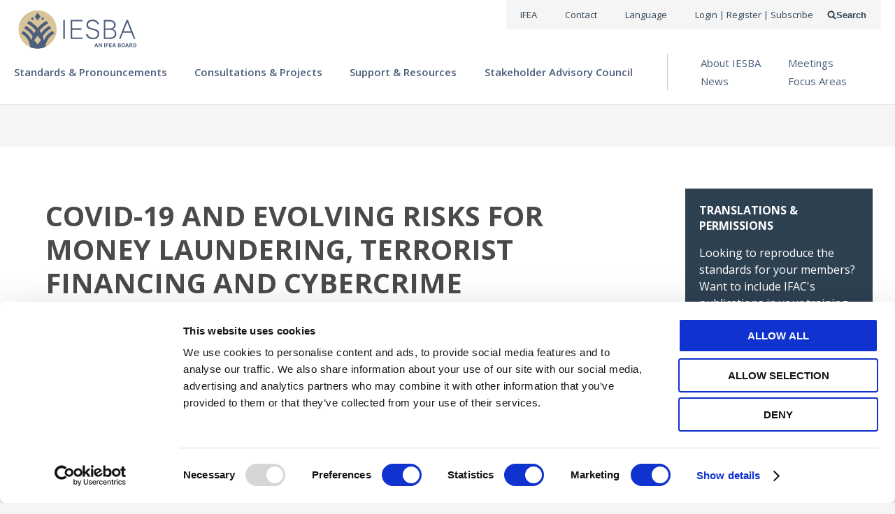

--- FILE ---
content_type: text/html; charset=UTF-8
request_url: https://www.ethicsboard.org/publications/covid-19-and-evolving-risks-money-laundering-terrorist-financing-and-cybercrime-0
body_size: 32650
content:
<!DOCTYPE html>
<html lang="en" dir="ltr" prefix="og: https://ogp.me/ns#">
  <head>
    <meta charset="utf-8" />
<meta name="description" content="The Staff of CPA Canada and IESBA jointly released this publication, which highlights the heightened risks of money laundering, terrorist financing and cybercrime in the COVID-19 environment. It describes the implications for both professional accountants in business and public practice. " />
<link rel="canonical" href="https://www.ethicsboard.org/publications/covid-19-and-evolving-risks-money-laundering-terrorist-financing-and-cybercrime-0" />
<link rel="image_src" href="/modules/custom/ifac_core/images/share/www_ethicsboard_org-v2.png" />
<meta property="og:site_name" content="Ethics Board" />
<meta property="og:type" content="Publications" />
<meta property="og:url" content="https://www.ethicsboard.org/publications/covid-19-and-evolving-risks-money-laundering-terrorist-financing-and-cybercrime-0" />
<meta property="og:title" content="COVID-19 and Evolving Risks for Money Laundering, Terrorist Financing and Cybercrime" />
<meta property="og:description" content="The Staff of CPA Canada and IESBA jointly released this publication, which highlights the heightened risks of money laundering, terrorist financing and cybercrime in the COVID-19 environment. It describes the implications for both professional accountants in business and public practice. " />
<meta property="og:image" content="https://www.ethicsboard.org/modules/custom/ifac_core/images/share/www_ethicsboard_org-v2.png" />
<meta name="twitter:card" content="summary" />
<meta name="twitter:description" content="The Staff of CPA Canada and IESBA jointly released this publication, which highlights the heightened risks of money laundering, terrorist financing and cybercrime in the COVID-19 environment. It describes the implications for both professional accountants in business and public practice. " />
<meta name="twitter:title" content="COVID-19 and Evolving Risks for Money Laundering, Terrorist Financing and Cybercrime" />
<meta name="Generator" content="Drupal 10 (https://www.drupal.org)" />
<meta name="MobileOptimized" content="width" />
<meta name="HandheldFriendly" content="true" />
<meta name="viewport" content="width=device-width, initial-scale=1.0" />
<script>var ct_check_js_val = '26a84020a340c2a10371a78f668b188c';var drupal_ac_antibot_cookie_value = '36ba2bfd98cf2b627b9ef214417ed9877e6688b8df40d0ca968a5cdab0b075cb';var ct_use_cookies = 1;var ct_use_alt_cookies = 0;var ct_capture_buffer = 0;</script>
<script type="application/ld+json">{
    "@context": "https://schema.org",
    "@graph": [
        {
            "@type": "Report",
            "name": "COVID-19 and Evolving Risks for Money Laundering, Terrorist Financing and Cybercrime",
            "description": "The Staff of CPA Canada and IESBA jointly released this publication, which highlights the heightened risks of money laundering, terrorist financing and cybercrime in the COVID-19 environment. It describes the implications for both professional accountants in business and public practice. ",
            "datePublished": "2020-12-16",
            "isAccessibleForFree": "True",
            "author": {
                "@type": "Organization",
                "name": "Ethics Board",
                "url": "https://www.ethicsboard.org/"
            },
            "publisher": {
                "@type": "Organization",
                "name": "Ethics Board",
                "url": "https://www.ethicsboard.org/"
            },
            "mainEntityOfPage": "https://www.ethicsboard.org/publications/covid-19-and-evolving-risks-money-laundering-terrorist-financing-and-cybercrime-0"
        }
    ]
}</script>


              
    
    <link rel="icon" href="/themes/custom/ifac_theme/images/favicons/iesba/favicon.ico" type="image/vnd.microsoft.icon">
    <link rel="apple-touch-icon" sizes="57x57" href="/themes/custom/ifac_theme/images/favicons/iesba/apple-icon-57x57.png">
    <link rel="apple-touch-icon" sizes="60x60" href="/themes/custom/ifac_theme/images/favicons/iesba/apple-icon-60x60.png">
    <link rel="apple-touch-icon" sizes="72x72" href="/themes/custom/ifac_theme/images/favicons/iesba/apple-icon-72x72.png">
    <link rel="apple-touch-icon" sizes="76x76" href="/themes/custom/ifac_theme/images/favicons/iesba/apple-icon-76x76.png">
    <link rel="apple-touch-icon" sizes="114x114" href="/themes/custom/ifac_theme/images/favicons/iesba/apple-icon-114x114.png">
    <link rel="apple-touch-icon" sizes="120x120" href="/themes/custom/ifac_theme/images/favicons/iesba/apple-icon-120x120.png">
    <link rel="apple-touch-icon" sizes="144x144" href="/themes/custom/ifac_theme/images/favicons/iesba/apple-icon-144x144.png">
    <link rel="apple-touch-icon" sizes="152x152" href="/themes/custom/ifac_theme/images/favicons/iesba/apple-icon-152x152.png">
    <link rel="apple-touch-icon" sizes="180x180" href="/themes/custom/ifac_theme/images/favicons/iesba/apple-icon-180x180.png">
    <link rel="icon" type="image/png" sizes="192x192"  href="/themes/custom/ifac_theme/images/favicons/iesba/android-icon-192x192.png">
    <link rel="icon" type="image/png" sizes="32x32" href="/themes/custom/ifac_theme/images/favicons/iesba/favicon-32x32.png">
    <link rel="icon" type="image/png" sizes="96x96" href="/themes/custom/ifac_theme/images/favicons/iesba/favicon-96x96.png">
    <link rel="icon" type="image/png" sizes="16x16" href="/themes/custom/ifac_theme/images/favicons/iesba/favicon-16x16.png">
    <meta name="google-site-verification" content="wwB0PSpCVwtNju0D7rxICxjY9TSp60Q5sYOWeK7mcrI" />
    <meta name="google-site-verification" content="I2mSmEMLhKF3j2bLfGqLJ-b-3QHZH5Q2vlQ471yB26k" />
    <meta name="google-site-verification" content="uBus_C7KCjAE2_gU2bqObD1_A_Ou7m-ZdFL89o_hHY4" />
    <meta name="google-site-verification" content="LDWx83UHhrROU860ADh12qrKpMdP63V7jZId0KCQfV0" />
    <meta name="google-site-verification" content="Mizu-Um1NQtQv5kq29NhJGO_7idr2FF9wuqifEe3J8Y" />
    <meta name="google-site-verification" content="sTwvfDLrV3WHbZiNXkj17sAF86dj00NxzwElh50m17E" />
    <meta name="google-site-verification" content="GaJ6_CEEm5MWAj-lfHGkNLD4rityzFoqBrvuy8jLp_0" />
    <meta name="google-site-verification" content="QbLEPTSNGphqebG9QLKmyrCeFgLcGXxSA8AUiIB_p2I" />



      <title>COVID-19 and Evolving Risks for Money Laundering, Terrorist Financing and Cybercrime | Ethics Board</title>
    <link rel="stylesheet" media="all" href="/sites/default/files/css/css_fjOILTTIWCwVWTRaZngJ5mFHNbMjC5XXMde0XFi3dbY.css?delta=0&amp;language=en&amp;theme=iesba_theme&amp;include=[base64]" />
<link rel="stylesheet" media="all" href="/sites/default/files/css/css_u2Za8Cy9UabMwyvy6ls6aBsnIj-AYgQYuAJ__U6t8kE.css?delta=1&amp;language=en&amp;theme=iesba_theme&amp;include=[base64]" />
<link rel="stylesheet" media="all" href="https://use.typekit.net/inc3aby.css" />
<link rel="stylesheet" media="all" href="/sites/default/files/css/css_cqZ0TqxmOxXSCrzagDua3lN9uN2HKFBY5Np1lWxn3ws.css?delta=3&amp;language=en&amp;theme=iesba_theme&amp;include=[base64]" />
<link rel="stylesheet" media="all" href="https://fonts.googleapis.com/css2?family=Oswald:wght@300;400;500;700&amp;family=Noto+Sans:wght@300;400;500;700&amp;display=swap" />
<link rel="stylesheet" media="all" href="/sites/default/files/css/css_hJXszydkAT_L9wEYWtR6_hGprY0lmNoBZzWXqPA5QGk.css?delta=5&amp;language=en&amp;theme=iesba_theme&amp;include=[base64]" />

    <script type="application/json" data-drupal-selector="drupal-settings-json">{"path":{"baseUrl":"\/","pathPrefix":"","currentPath":"node\/25704","currentPathIsAdmin":false,"isFront":false,"currentLanguage":"en"},"pluralDelimiter":"\u0003","suppressDeprecationErrors":true,"ajaxPageState":{"libraries":"[base64]","theme":"iesba_theme","theme_token":null},"ajaxTrustedUrl":{"\/search?sort_by=ifac_date_desc\u0026field_language%5B399%5D=399":true},"gtag":{"tagId":"","consentMode":false,"otherIds":[],"events":[],"additionalConfigInfo":[]},"gtm":{"tagId":null,"settings":{"data_layer":"dataLayer","include_classes":false,"allowlist_classes":"google\nnonGooglePixels\nnonGoogleScripts\nnonGoogleIframes","blocklist_classes":"customScripts\ncustomPixels","include_environment":false,"environment_id":"","environment_token":""},"tagIds":["GTM-PFCWCTP"]},"dataLayer":{"defaultLang":"en","languages":{"en":{"id":"en","name":"English","direction":"ltr","weight":0}}},"user":{"uid":0,"permissionsHash":"ff0a42931881afec5a85c26ffc2e204276006e7041e4c3f926bfd99048b143b4"}}</script>
<script src="/sites/default/files/js/js_rPd8iTkoCfYn1muWExz9ySU1kevC_JkJMiJSFPiq7T8.js?scope=header&amp;delta=0&amp;language=en&amp;theme=iesba_theme&amp;include=[base64]"></script>
<script src="/modules/contrib/google_tag/js/gtag.js?t8uzl7"></script>
<script src="/modules/contrib/google_tag/js/gtm.js?t8uzl7"></script>


      <meta name="google-site-verification" content="YL1jvdofoyxhEHBubqTFGPMwGz_0g_qw3oGO2eS25e4" /> <!-- ifac -->
      <meta name="google-site-verification" content="eFTq-D2Qqo9TBwoK0edu3Kt5w_9xAR9SFavAk4mguJ0" /> <!-- ipsasb -->
      <meta name="google-site-verification" content="6i252u2akH98Rn-7yhWcbSvVPPc3D_s8-z6oXhAa8yI" /> <!-- iaasb -->
      <meta name="google-site-verification" content="Ml5F2aV_lJk3YUl08q6sg1gRKjP5yF8cx9ycrr83mwI" /> <!-- iaesb -->
      <meta name="google-site-verification" content="sRrukxfVG8r1tDApLsprv-lla_6UVIMT55MrgPFNQWU" /> <!-- ethicsboard -->

      <meta name="msvalidate.01" content="BE54E91802EEA6D187BEC5F01ECD3B54" />

            <style>
          div.tabs__panes .is-current {
            overflow: scroll;
            max-height: 4000px !important;
          }
      </style>

  </head>
  <body class="theme--iesba theme--ssb node--publications path-node">
        <a href="#main-content" class="visually-hidden focusable">
      Skip to main content
    </a>
    <noscript><iframe src="https://www.googletagmanager.com/ns.html?id=GTM-PFCWCTP"
                  height="0" width="0" style="display:none;visibility:hidden"></iframe></noscript>

      <div class="dialog-off-canvas-main-canvas" data-off-canvas-main-canvas>
    
  



    

<header role="banner" class="header">
  
  

<div class="region region-menu-util">
  <div class="menu-util">
    <nav
      role="navigation"
       class="region region-menu-util menu-util__nav wrapper"
    >
              <div class="menu-util__menu-list">
          
<div class="menu-util__menu-list-item">
  
              <ul data-block="menu_util" class="menu links-list links-list--horizontal menu-util__menu">
                          <li class="menu-item links-list__item">
                                        <a
            href="https://www.ethicsandaudit.org/"
            class="links-list__link "
                                  >
            IFEA
                                  </a>

                  </li>
                      <li class="menu-item links-list__item">
                                        <a
            href="/contact-iesba"
            class="links-list__link "
                                  >
            Contact
                                  </a>

                  </li>
                      <li class="menu-item links-list__item">
                                        <a
            href=""
            class="links-list__link google-translate-trigger"
                          id="google_translate_element"
                                  >
            Language
                                  </a>

                  </li>
          </ul>
      


</div>
  <div class="menu-util__menu-list-item">
      
    <h2 class="visually-hidden">User account menu</h2>
    
    
              <ul data-block="menu_util" class="menu links-list links-list--horizontal menu-util__menu">
                          <li class="menu-item links-list__item">
                                        <a
            href="/saml_login?destination=/publications/covid-19-and-evolving-risks-money-laundering-terrorist-financing-and-cybercrime-0"
            class="links-list__link "
                                      rel="nofollow"
                      >
            Login | Register | Subscribe
                                  </a>

                  </li>
                      <li class="menu-item links-list__item menu-item--expanded links-list__item--sub">
                                        <a
            href="/"
            class="links-list__link ssb-dropdown no-click"
                                  >
            Standard-Setting Boards
                                      <svg class="icon" aria-hidden="true">
  <use xlink:href="/themes/custom/ifac_theme/images/svg/icons-sprite.svg?v=1.3#icons--angle-down"></use>
</svg>
                      </a>

                                  <button aria-expanded="false" class="links-list__button">
      <span class="links-list__button-text links-list__button-text--open">
        open menu
      </span>
      <span class="links-list__button-text links-list__button-text--close">
        close menu
      </span>
    </button>
    <ul class="menu links-list">
                            <li class="menu-item links-list__item">
                                        <a
            href="https://www.iaasb.org/"
            class="links-list__link "
                                  >
            <strong>IAASB</strong> <span class="keep-case">(Audit & Assurance)</span>
                                  </a>

                  </li>
                      <li class="menu-item links-list__item">
                                        <a
            href="https://www.ethicsboard.org/"
            class="links-list__link "
                                  >
            <strong>IESBA</strong> <span class="keep-case">(Ethics)</span>
                                  </a>

                  </li>
                      <li class="menu-item links-list__item">
                                        <a
            href="https://www.ipsasb.org/"
            class="links-list__link "
                                  >
            <strong>IPSASB</strong> <span class="keep-case">(Public Sector)</span>
                                  </a>

                  </li>
          </ul>
      
                  </li>
          </ul>
      


  </div>

        </div>
          </nav>
  </div>
</div>

  
    <div class="region region-menu-main wrapper">
    <button class="header-toggle">
      <span class="header-toggle__icon header-toggle__icon--first"></span>
      <span class="header-toggle__icon header-toggle__icon--second"></span>
      <span class="header-toggle__icon header-toggle__icon--third"></span>
      <span class="header-toggle__text header-toggle__text--open">open menu</span>
      <span class="header-toggle__text header-toggle__text--close">close menu</span>
    </button>
    
  
<nav
  role="navigation"
  aria-labelledby="block-mainnavigationiesba-menu"
   id="block-mainnavigationiesba" class="menu-mega menu-mega--default hidden"
>
            
  <h2 class="visually-hidden" id="block-mainnavigationiesba-menu">Main navigation - IESBA</h2>
  

        

  <ul data-block="menu_main" class="menu menu-level-0 menu-mega__list">
    
      
      <li class="menu-item menu-mega__item">
                                                            <a href="/standards-pronouncements" class="link" data-drupal-link-system-path="node/862">Standards &amp; Pronouncements</a>
              </li>
    
      
      <li class="menu-item menu-mega__item">
                                                            <a href="/consultations-projects" class="link" data-drupal-link-system-path="node/848">Consultations &amp; Projects</a>
              </li>
    
      
      <li class="menu-item menu-mega__item">
                                                            <a href="/support-resources" class="link" data-drupal-link-system-path="node/812">Support &amp; Resources</a>
              </li>
    
      
      <li class="menu-item menu-mega__item">
                                                            <a href="/stakeholder-advisory-council" class="link">Stakeholder Advisory Council</a>
              </li>
    
      
      <li class="menu-item menu-item--expanded menu-mega__item">
                                                            <button aria-expanded="false" class="menu-mega__button">
            <span class="menu-mega__button-text menu-mega__button-text--open">open menu</span>
            <span class="menu-mega__button-text menu-mega__button-text--close">close menu</span>
          </button>
          <div class="menu-mega__below row">
            <div class="menu-mega__submenu col-xs">
                              <ul class="menu menu-level-1 links-list links-list--vertical">
    
      
      <li class="menu-item links-list__item">
                                                            <a href="/about-iesba" class="links-list__link" data-drupal-link-system-path="node/893">About IESBA</a>
              </li>
    
      
      <li class="menu-item menu-item--collapsed links-list__item">
                                                            <a href="/meetings" class="links-list__link" data-drupal-link-system-path="node/760">Meetings</a>
              </li>
    
      
      <li class="menu-item links-list__item">
                                                            <a href="/news" class="links-list__link" data-drupal-link-system-path="node/777">News</a>
              </li>
    
      
      <li class="menu-item links-list__item">
                                                            <a href="/focus-areas" class="links-list__link" data-drupal-link-system-path="node/866">Focus Areas</a>
              </li>
      </ul>

            </div>
          </div>
              </li>
      </ul>



  </nav>
  <a href="/" class="header__logo-link" rel="home">
    <img class="header__logo" src="/themes/custom/iesba_theme/images/logo/IESBA_Logo.svg" alt="Home" />
    <img class="header__logo-mobile" src="/themes/custom/iesba_theme/images/logo/IESBA_Logo.svg" alt="Home" />
  </a>


  

<div class="search-api-form search-form" data-drupal-selector="search-api-form" id="block-search-api-form-iesba">
  
    
  <div class="search-form__form-wrap hidden">
          <form data-block="menu_main" action="/search?sort_by=ifac_date_desc&amp;field_language%5B399%5D=399" method="get" id="search-api-form" accept-charset="UTF-8" class="search-form__form">
    <input data-drupal-selector="edit-sort-by" type="hidden" name="sort_by" value="ifac_date_desc" class="form-input" />
  <input data-drupal-selector="edit-field-language-399" type="hidden" name="field_language[399]" value="399" class="form-input" />
<div class="js-form-item form-item form-type-search js-form-type-search form-item-keys js-form-item-keys form-no-label">
      <label for="edit-keys" class="visually-hidden">Search</label>
          <input title="Enter the terms you wish to search for." data-drupal-selector="edit-keys" type="search" id="edit-keys" name="keys" value="" size="15" maxlength="128" placeholder="" class="form-search form-input" />

        </div>
<div data-drupal-selector="edit-actions" class="form-actions js-form-wrapper form-wrapper" id="edit-actions">  <input data-drupal-selector="edit-submit" type="submit" id="edit-submit" value="Search" class="button js-form-submit form-submit form-input" />
</div>

  <button value="Submit" type="submit" class="search-form__submit">
    Submit form
    <svg class="icon" aria-hidden="true">
  <use xlink:href="/themes/custom/ifac_theme/images/svg/icons-sprite.svg?v=1.3#icons--search"></use>
</svg>
  </button>
</form>
<button class="search-form__close">
  <svg class="icon" aria-hidden="true">
  <use xlink:href="/themes/custom/ifac_theme/images/svg/icons-sprite.svg?v=1.3#icons--close"></use>
</svg>
  Close search form
</button>

      </div>
  <button class="search-form__open">
    <svg class="icon" aria-hidden="true">
  <use xlink:href="/themes/custom/ifac_theme/images/svg/icons-sprite.svg?v=1.3#icons--search"></use>
</svg>
    Search
  </button>
</div>

  </div>


  </header>

<div class="region-pre-title-wrap">
      
    
</div>

<main role="main" class="main-content wrapper container-fluid ">
  <a id="main-content" tabindex="-1"></a>  <div class="row row--col-out">
    
          <div class="main-content__content col-xs-12 col--fluid col-md-9">
                  <div class="region region-content wrapper container-fluid">
    <div data-drupal-messages-fallback class="hidden"></div>








<article class="publication__content">

  <div>
    <div class="publication__category"></div>

    <h1>
<span>COVID-19 and Evolving Risks for Money Laundering, Terrorist Financing and Cybercrime</span>
</h1>

    <div class="publication__spacer"><em></em></div>

    
    
    <div class="publication-info">
      <strong>IESBA</strong>
              <div class="publication-info__date-type"><time datetime="2020-12-16T00:00:00-05:00">Dec 16, 2020</time>
 | Guidance &amp; Support Tools</div>
            <div></div>
      <div>
            English
      </div>
                    <div class="publication-info__languages">
          <strong class="publication-info__language-label">All available Translation:</strong>
          <ul class="publication-info__language-list">
                          <li class="publication-info__language-list-item"><a href="/publications/covid-19-si-evolutia-riscurilor-de-spalare-banilor-finantare-terorismului-si-infractiuni-cibernetice" hreflang="en">Romanian</a></li>
                      </ul>
        </div>
                  <div><a href="https://apps.ifac.org/opri/my" target="_blank">Don't see your language? Request permission to translate</a></div>

      
              
          </div>


    

          
            
            <div><p>The Staff of CPA Canada and IESBA jointly released this publication, which highlights the heightened risks of money laundering, terrorist financing and cybercrime in the COVID-19 environment. It describes the implications for both professional accountants in business and public practice.&nbsp;</p></div>
      

      
      <div class="row publication-items">
                                                                                                                  <div class="col-sm-6 col-xs-12 publication-download">
                <a
                        href="/publications/login/53117"
                        class="publication-download__image use-cookie-popup"
                        data-file-url="/_flysystem/azure-private/publications/files/Staff-Alert-COVID-19-and-Evolving-Risks-for-Money-Laundering_1.pdf"
                        target="_blank"
                >
                  
<div>

  <div>
    <div class="visually-hidden">Image</div>
                  <div>  <img loading="lazy" src="/sites/default/files/styles/large/public/publications/files/Staff-Alert-COVID-19-and-Evolving-Risks-for-Money-Laundering_Page_1.jpg?itok=g9T8Frng" />


</div>
              </div>

</div>
                </a>

                <div class="publication-download__subtitle">
                  
                </div>

                <div class="card__download-button">
                  <a
                          href="/publications/login/53117"
                          class="use-cookie-popup btn btn--primary btn--icon-left"
                          data-file-url="/_flysystem/azure-private/publications/files/Staff-Alert-COVID-19-and-Evolving-Risks-for-Money-Laundering_1.pdf"
                          target="_blank"
                  >
                      <span class="btn__icon btn__icon--left">
                        <svg class="icon" aria-hidden="true">
  <use xlink:href="/themes/custom/ifac_theme/images/svg/icons-sprite.svg?v=1.3#icons--file-pdf-o"></use>
</svg>
                      </span>
                    <span class="btn__text">Download (1.65 MB)</span>
                  </a>
                </div>
              </div>
                                    </div>

      <div class="publication__spacer"><em>Copyright © 2026 The International Federation of Accountants (IFAC). All rights reserved.</em></div>

              
      

    
    

  </div>




</article>
<div id="block-relatedcontent-4">
  
      <h4>Related resources	</h4>
    
      <ul data-block="content"><li><a href="https://www.ethicsboard.org/publications/2018-handbook-international-code-ethics-professional-accountants-35">2018 Handbook of the Code of Ethics for Professional Accountants</a></li><li><a href="/publications/briefing-note-iesba-firm-culture-governance-project" hreflang="en">Briefing Note: IESBA Firm Culture &amp; Governance Project</a></li><li><a href="/publications/firm-culture-and-governance-dialogues" hreflang="en">Firm Culture and Governance Dialogues</a></li><li><a href="/publications/iesba-staff-publication-proportionality-iessa" hreflang="en">IESBA Staff Publication - Proportionality of IESSA</a></li><li><a href="/publications/iesba-staff-questions-answers-using-work-external-expert-0" hreflang="en">IESBA Staff Questions &amp; Answers - Using the Work of an External Expert</a></li></ul>
  </div>

  </div>

      </div>
    
          <aside class="main-content__right col-md-3 col-xs-12 col--fixed" role="complementary">
          <div class="region region-content-column-right">
    <div id="block-translationspermissionsssb">
  
    
      <div class="items-default">
      



  <div class="paragraph paragraph--type--callout paragraph--view-mode--default callout callout--align-left callout--bg-blue callout--icon- callout--layout-default" style="background-image:url()">
                      <div class="callout__content">
        
            <p class="callout__sub-heading">TRANSLATIONS &amp; PERMISSIONS</p>
      
            <div class="callout__body"><p>Looking to reproduce the standards for your members? Want to include IFAC's publications in your training materials or university course? Learn how we can help.</p></div>
      
<div class="callout__buttons">
          <a
      href="https://apps.ifac.org/opri/"
      class="btn btn--primary btn--full"
          >
                        <span class="btn__text">IP PERMISSIONS AND POLICIES</span>
    </a>
  </div>

      </div>
      </div>

  </div>

  </div>

  </div>

      </aside>
      </div>
</main>



  <footer role="contentinfo" class="site-footer">
      <div class="region region-footer wrapper container-fluid">
    
  
    
      
<nav class="footer_menu">
  <ul class="links-list links-list--horizontal">
                    <li class="links-list__item">
          <a href="https://www.ethicsandaudit.org/careers" class="links-list__link">Careers</a>
        </li>
              <li class="links-list__item">
          <a href="https://apps.ifac.org/opri/" class="links-list__link">Intellectual Property</a>
        </li>
              <li class="links-list__item">
          <a href="https://www.ethicsandaudit.org/privacy-policy" class="links-list__link">Privacy Policy</a>
        </li>
              <li class="links-list__item">
          <a href="https://www.ethicsandaudit.org/terms-use" class="links-list__link">Terms of Use</a>
        </li>
              </ul>
</nav>

            


  <ul class="paragraph paragraph--type--social-links paragraph--view-mode--default social-links">
          
      <li class="social-links__item social-links__item-twitter">
      <a href="https://www.x.com/Ethics_Board" class="social-links__link" target="_blank">
        <svg class="icon" aria-hidden="true">
  <use xlink:href="/themes/custom/ifac_theme/images/svg/icons-sprite.svg?v=1.3#icons--twitter"></use>
</svg>
        <span class="visually-hidden">twitter</span>
      </a>
    </li>
  
      <li class="social-links__item social-links__item-linkedin">
      <a href="https://www.linkedin.com/company/iesba/" class="social-links__link" target="_blank">
        <svg class="icon" aria-hidden="true">
  <use xlink:href="/themes/custom/ifac_theme/images/svg/icons-sprite.svg?v=1.3#icons--linkedin"></use>
</svg>
        <span class="visually-hidden">linkedin</span>
      </a>
    </li>
  
      <li class="social-links__item social-links__item-youtube">
      <a href="https://www.youtube.com/channel/UC0VaH8c5S0a_ASiToeonj0g" class="social-links__link" target="_blank">
        <svg class="icon" aria-hidden="true">
  <use xlink:href="/themes/custom/ifac_theme/images/svg/icons-sprite.svg?v=1.3#icons--youtube"></use>
</svg>
        <span class="visually-hidden">youtube</span>
      </a>
    </li>
  
      </ul>

      
  
  </div>

  </footer>

  </div>

    <script>window.dataLayer = window.dataLayer || []; window.dataLayer.push({"drupalLanguage":"en","drupalCountry":null,"siteName":"Ethics Board","entityCreated":"1608138593","entityLangcode":"en","entityStatus":"1","entityUid":"1","entityUuid":"8f0d86b5-75f0-4773-b132-3cc00e37aed5","entityVid":"143325","entityName":"Admin IFAC","entityType":"node","entityBundle":"publications","entityId":"25704","entityTitle":"COVID-19 and Evolving Risks for Money Laundering, Terrorist Financing and Cybercrime","entityTaxonomy":{"content_category":{"523":"International Standards"},"language":{"399":"English"},"publication_type":{"475":"Guidance \u0026 Support Tools"},"source":{"232":"IESBA"}},"userUid":0});</script>

    <script src="/sites/default/files/js/js_nt3im6mRhC-SpfCcw3uJ8WmcTDjevcanFjf6c-xN4O0.js?scope=footer&amp;delta=0&amp;language=en&amp;theme=iesba_theme&amp;include=[base64]"></script>
<script src="https://translate.google.com/translate_a/element.js?cb=Drupal.behaviors.GoogleTranslateElement.init"></script>
<script src="/sites/default/files/js/js_wOtW7o_C9SNHt_O-xFaZVvPLyXWKSXIlmM5oXnBRCHg.js?scope=footer&amp;delta=2&amp;language=en&amp;theme=iesba_theme&amp;include=[base64]"></script>
<script src="/themes/custom/ifac_theme/js/pages/PagePublications/PagePublications.js?t8uzl7" type="module"></script>
<script src="/sites/default/files/js/js_ajpam8AMmZx8FKMBhKeQEQu0B-j7v2WkVEXJ5hiECmA.js?scope=footer&amp;delta=4&amp;language=en&amp;theme=iesba_theme&amp;include=[base64]"></script>
<script src="/themes/custom/ifac_theme/js/components/Header/Header.js?t8uzl7" type="module"></script>
<script src="/themes/custom/ifac_theme/js/components/SearchForm/SearchForm.js?t8uzl7" type="module"></script>
<script src="/sites/default/files/js/js_LuZ4WBFFZtkQOg663IOOBEVj-cw0mocvowKLldKjCeg.js?scope=footer&amp;delta=7&amp;language=en&amp;theme=iesba_theme&amp;include=[base64]"></script>


      </body>
</html>


--- FILE ---
content_type: text/css
request_url: https://www.ethicsboard.org/sites/default/files/css/css_u2Za8Cy9UabMwyvy6ls6aBsnIj-AYgQYuAJ__U6t8kE.css?delta=1&language=en&theme=iesba_theme&include=eJxtkVFuAzEIRC-0To5UsZi13bDGAhwlt68Vqaqd5pN5GmYEKErXqL0BX-AbHhtOQizAkrZyAH55ppOuEGWn4M9Gt-Iz2MFomQU0hqTS2ywjMEtfnMigEk4yg0Q2k0PESYPZPqsJnGJAqU7VA46YhYokpnAMbB90V6jGY0OQO6mWuJTOBPF_4Em1j34JPoLuhd9B6zsXBC9SQ6mHzMwIFPMoqOe7zQTHwQOXelu6O51ta6CQFFq23-_8KZdeX5GWKW72tGF4PeQHsQ22WA
body_size: 12375
content:
@import"https://fonts.googleapis.com/css2?family=Open+Sans:ital,wght@0,300..800;1,300..800&display=swap";
/* @license GPL-2.0-or-later https://www.drupal.org/licensing/faq */
body{padding:0;margin:0 auto;max-width:1920px;color:#4a4a4a;background:#f5f5f5;-webkit-print-color-adjust:exact;overflow-y:scroll}body.path-frontpage{background:#fff}body.path-frontpage.theme--default .main-content{background:rgba(0,0,0,0)}body.node--bio{background:#fff}body.node--bio .main-content{background:#f5f5f5}body.node--discussion{background:#fff}@media(min-width:62em){.layout-landing.node--discussion .main-content__right,.layout-landing.node--discussion .main-content__content{background:#fff;margin-top:-85px;padding-top:35px}}@media(min-width:62em){.layout-landing.node--discussion.theme--ssb .main-content__right,.layout-landing.node--discussion.theme--ssb .main-content__content{margin-top:-110px;padding-top:60px}}html{-webkit-text-size-adjust:100%;-moz-text-size-adjust:100%;text-size-adjust:100%}html,body{height:100%}.dialog-off-canvas-main-canvas{display:flex;flex-direction:column;height:100%}main{flex:1}*,div{box-sizing:border-box}img{display:inline-block;vertical-align:middle;max-width:100%;height:auto}.header{position:relative;z-index:2}.main-content{position:relative;z-index:1;background:#fff;padding-top:35px;padding-bottom:35px;width:100%}@media(min-width:62em){.theme--ssb .main-content{padding-top:60px}}.short-meta{font-size:15px;font-family:"franklin-gothic-urw-cond",arial,sans-serif;color:#9b9b9b;margin-bottom:33px}.short-meta strong{font-weight:500;color:#289dd8}.short-meta>*{margin-right:7px}.short-meta>*:last-child{margin-right:0}#CookiebotWidget{right:10px !important;left:auto !important}a.no-click{pointer-events:none;cursor:pointer}iframe{max-width:100%}.go-low{text-transform:lowercase}.keep-case{text-transform:none}body{font-size:16px;font-family:arial,sans-serif;color:#4a4a4a}body.theme--ssb{font-family:"Noto Sans",arial,sans-serif}.theme--ssb.theme--iaasb,.theme--ssb.theme--iesba,.theme--ssb.theme--ifea{font-family:"Open Sans",Arial,Roboto,sans-serif}.theme--ssb.theme--iaasb a,.theme--ssb.theme--iesba a,.theme--ssb.theme--ifea a{color:#4b5e7c}.theme--ssb.theme--iaasb .main-content a:not(.btn):not([class]),.theme--ssb.theme--iesba .main-content a:not(.btn):not([class]),.theme--ssb.theme--ifea .main-content a:not(.btn):not([class]){text-decoration:underline}h1,.h1{color:#4a4a4a;font-family:Oswald,arial,sans-serif;font-size:54px;margin:0 0 25px;line-height:1.2}@media(min-width:0)and (max-width:62em){h1,.h1{font-size:35px}}.theme--ssb h1,.theme--ssb .h1{color:#0c275f;font-family:"Noto Sans",arial,sans-serif;font-size:40px;text-transform:uppercase}@media(min-width:0)and (max-width:62em){.theme--ssb h1,.theme--ssb .h1{font-size:33px}}.theme--iaasb h1,.theme--iesba h1,.theme--iaasb .h1,.theme--iesba .h1{font-family:"Open Sans",Arial,Roboto,sans-serif}h2,.h2{color:#4a4a4a;font-family:Oswald,arial,sans-serif;font-size:38px;line-height:1.3;font-weight:700;margin:0 0 25px}h2.blue,.h2.blue{color:#0b5494}@media(min-width:0)and (max-width:62em){h2,.h2{font-size:35px}}.theme--ssb h2,.theme--ssb .h2{color:#0c275f;font-family:"Noto Sans",arial,sans-serif;font-size:34px;text-transform:uppercase}@media(min-width:0)and (max-width:62em){.theme--ssb h2,.theme--ssb .h2{font-size:28px}}.theme--iaasb h2,.theme--iesba h2,.theme--iaasb .h2,.theme--iesba .h2{color:#2e4151;font-family:"Open Sans",Arial,Roboto,sans-serif}h3,.h3{color:#4a4a4a;font-family:Oswald,arial,sans-serif;font-size:28px;margin:0 0 25px;line-height:1.3;font-weight:500}h3.blue,.h3.blue{color:#0b5494;font-weight:700}h3 a .svg-inline,h3 a i,.h3 a .svg-inline,.h3 a i{font-size:16px !important;color:#838383}@media(min-width:0)and (max-width:62em){h3,.h3{font-size:22px}}.theme--ssb h3,.theme--ssb .h3{color:#0c275f;font-size:28px;font-weight:700;font-family:"Noto Sans",arial,sans-serif;text-transform:uppercase}@media(min-width:0)and (max-width:62em){.theme--ssb h3,.theme--ssb .h3{font-size:28px}}.theme--iaasb h3,.theme--iesba h3,.theme--iaasb .h3,.theme--iesba .h3{color:#2e4151;font-family:"Open Sans",Arial,Roboto,sans-serif}h4,.h4{color:#4a4a4a;font-family:Oswald,arial,sans-serif;font-size:24px;margin:0 0 25px;line-height:1.3;font-weight:300}h4.small,.h4.small{font-size:20px}@media(min-width:0)and (max-width:48em){h4,.h4{font-size:25px}}.theme--ssb h4,.theme--ssb .h4{color:#0c275f;font-family:"Noto Sans",arial,sans-serif}.theme--ssb h4 a,.theme--ssb .h4 a{font-weight:700}.theme--ssb h4.dark,.theme--ssb .h4.dark{color:#4a4a4a;font-weight:700}@media(min-width:0)and (max-width:62em){.theme--ssb h4,.theme--ssb .h4{font-size:20px}}.theme--iaasb h4,.theme--iesba h4,.theme--iaasb .h4,.theme--iesba .h4{color:#2e4151;font-family:"Open Sans",Arial,Roboto,sans-serif}h5,.h5{color:#4a4a4a;font-family:arial,sans-serif;font-size:20px;font-weight:600;line-height:1.3;margin:0 0 25px}h5.centered,.h5.centered{font-size:38px;font-family:"Oswald",arial,sans-serif;font-weight:300;text-align:center}@media(min-width:0)and (max-width:62em){h5.centered,.h5.centered{font-size:32px}}h5.big,.h5.big{font-size:38px;font-family:"Oswald",arial,sans-serif;font-weight:300}@media(min-width:0)and (max-width:62em){h5.big,.h5.big{font-size:32px}}.theme--ssb h5,.theme--ssb .h5{color:#0c275f;font-family:"Noto Sans",arial,sans-serif;font-size:22px;font-weight:700;text-transform:uppercase;margin:0 0 25px}@media(min-width:0)and (max-width:62em){.theme--ssb h5,.theme--ssb .h5{font-size:18px}}.theme--iaasb h5,.theme--iesba h5,.theme--iaasb .h5,.theme--iesba .h5{color:#2e4151;font-family:"Open Sans",Arial,Roboto,sans-serif}h6,.h6{color:#4a4a4a;font-family:arial,sans-serif;font-size:11px}.theme--ssb h6,.theme--ssb .h6{color:#0c275f;font-family:"Noto Sans",arial,sans-serif;font-size:16px;font-weight:700;margin:0 0 15px}.theme--iaasb h6,.theme--iesba h6,.theme--iaasb .h6,.theme--iesba .h6{color:#2e4151;font-family:"Open Sans",Arial,Roboto,sans-serif}sup{vertical-align:baseline;position:relative;top:-0.5em;font-size:11px;font-family:arial,sans-serif;font-weight:700}sub{vertical-align:baseline;position:relative;bottom:-0.5em;font-size:11px;font-family:arial,sans-serif;font-weight:700}p:not([class]),li:not([class]),td:not([class]){line-height:1.5;font-weight:400;padding-bottom:25px;font-size:16px;margin:0;vertical-align:top}ul:not([class]),ol:not([class]){padding-bottom:15px;padding-top:25px;margin:0 0 25px;padding:0}@media(min-width:48em){ul:not([class]),ol:not([class]){margin-left:0}}ul:not([class]) ul,ul:not([class]) ol,ol:not([class]) ul,ol:not([class]) ol{margin:10px 0 0}ol:not([class]){margin:0 0 25px 30px}ul:not([class])>li{padding-bottom:10px;margin-left:20px}ul:not([class])>li ul{margin-top:10px}ul:not([class])>li ul li{padding:0 0 5px}ol li{padding-bottom:10px}table{width:100%;border-collapse:collapse}.typography-custom p:last-child{padding-bottom:0}.typography-custom ul{list-style:disc}.icon{width:1.5em;height:1.5em;vertical-align:-0.125em;fill:currentcolor}.font--pt{font-family:"PT serif",arial,sans-serif}.border--orange{border-color:#e65722}.border--green{border-color:#0a5}.border--pale-green{border-color:#00a4a6}.border--blue{border-color:#0b5494}.border--purple{border-color:#7928a1}.short-meta{font-size:15px;font-family:"franklin-gothic-urw-cond",arial,sans-serif;color:#9b9b9b;margin-bottom:33px}.short-meta strong{font-weight:500;color:#289dd8}.short-meta>*{margin-right:7px}.short-meta>*:last-child{margin-right:0}.wrapper{box-sizing:border-box;max-width:1300px;margin:0 auto;width:100%}.container-fluid{margin-right:auto;margin-left:auto;padding-right:1rem;padding-left:1rem}.row{box-sizing:border-box;display:flex;flex:0 1 auto;flex-direction:row;flex-wrap:wrap;margin-right:-0.5rem;margin-left:-0.5rem;list-style:none;padding:0}.row.reverse{flex-direction:row-reverse}.row.list{list-style:disc;margin-left:1rem;margin-right:1rem;row-gap:.5rem}.col.reverse{flex-direction:column-reverse}.col-xs{box-sizing:border-box;flex-grow:0;flex-shrink:0;padding-right:.5rem;padding-left:.5rem;flex-basis:auto}.col-xs-1{box-sizing:border-box;flex-grow:0;flex-shrink:0;padding-right:.5rem;padding-left:.5rem;flex-basis:8.3333333333%;max-width:8.3333333333%}.col-xs-2{box-sizing:border-box;flex-grow:0;flex-shrink:0;padding-right:.5rem;padding-left:.5rem;flex-basis:16.6666666667%;max-width:16.6666666667%}.col-xs-3{box-sizing:border-box;flex-grow:0;flex-shrink:0;padding-right:.5rem;padding-left:.5rem;flex-basis:25%;max-width:25%}.col-xs-4{box-sizing:border-box;flex-grow:0;flex-shrink:0;padding-right:.5rem;padding-left:.5rem;flex-basis:33.3333333333%;max-width:33.3333333333%}.col-xs-5{box-sizing:border-box;flex-grow:0;flex-shrink:0;padding-right:.5rem;padding-left:.5rem;flex-basis:41.6666666667%;max-width:41.6666666667%}.col-xs-6{box-sizing:border-box;flex-grow:0;flex-shrink:0;padding-right:.5rem;padding-left:.5rem;flex-basis:50%;max-width:50%}.col-xs-7{box-sizing:border-box;flex-grow:0;flex-shrink:0;padding-right:.5rem;padding-left:.5rem;flex-basis:58.3333333333%;max-width:58.3333333333%}.col-xs-8{box-sizing:border-box;flex-grow:0;flex-shrink:0;padding-right:.5rem;padding-left:.5rem;flex-basis:66.6666666667%;max-width:66.6666666667%}.col-xs-9{box-sizing:border-box;flex-grow:0;flex-shrink:0;padding-right:.5rem;padding-left:.5rem;flex-basis:75%;max-width:75%}.col-xs-10{box-sizing:border-box;flex-grow:0;flex-shrink:0;padding-right:.5rem;padding-left:.5rem;flex-basis:83.3333333333%;max-width:83.3333333333%}.col-xs-11{box-sizing:border-box;flex-grow:0;flex-shrink:0;padding-right:.5rem;padding-left:.5rem;flex-basis:91.6666666667%;max-width:91.6666666667%}.col-xs-12{box-sizing:border-box;flex-grow:0;flex-shrink:0;padding-right:.5rem;padding-left:.5rem;flex-basis:100%;max-width:100%}.col-xs-offset-0{box-sizing:border-box;flex-grow:0;flex-shrink:0;padding-right:.5rem;padding-left:.5rem;margin-left:0}.col-xs-offset-1{box-sizing:border-box;flex-grow:0;flex-shrink:0;padding-right:.5rem;padding-left:.5rem;margin-left:8.3333333333%}.col-xs-offset-2{box-sizing:border-box;flex-grow:0;flex-shrink:0;padding-right:.5rem;padding-left:.5rem;margin-left:16.6666666667%}.col-xs-offset-3{box-sizing:border-box;flex-grow:0;flex-shrink:0;padding-right:.5rem;padding-left:.5rem;margin-left:25%}.col-xs-offset-4{box-sizing:border-box;flex-grow:0;flex-shrink:0;padding-right:.5rem;padding-left:.5rem;margin-left:33.3333333333%}.col-xs-offset-5{box-sizing:border-box;flex-grow:0;flex-shrink:0;padding-right:.5rem;padding-left:.5rem;margin-left:41.6666666667%}.col-xs-offset-6{box-sizing:border-box;flex-grow:0;flex-shrink:0;padding-right:.5rem;padding-left:.5rem;margin-left:50%}.col-xs-offset-7{box-sizing:border-box;flex-grow:0;flex-shrink:0;padding-right:.5rem;padding-left:.5rem;margin-left:58.3333333333%}.col-xs-offset-8{box-sizing:border-box;flex-grow:0;flex-shrink:0;padding-right:.5rem;padding-left:.5rem;margin-left:66.6666666667%}.col-xs-offset-9{box-sizing:border-box;flex-grow:0;flex-shrink:0;padding-right:.5rem;padding-left:.5rem;margin-left:75%}.col-xs-offset-10{box-sizing:border-box;flex-grow:0;flex-shrink:0;padding-right:.5rem;padding-left:.5rem;margin-left:83.3333333333%}.col-xs-offset-11{box-sizing:border-box;flex-grow:0;flex-shrink:0;padding-right:.5rem;padding-left:.5rem;margin-left:91.6666666667%}.col-xs-offset-12{box-sizing:border-box;flex-grow:0;flex-shrink:0;padding-right:.5rem;padding-left:.5rem;margin-left:100%}.col-xs{flex-grow:1;flex-basis:0;max-width:100%}.start-xs{justify-content:flex-start;text-align:left}.center-xs{justify-content:center;text-align:center}.end-xs{justify-content:flex-end;text-align:right}.top-xs{align-items:flex-start}.middle-xs{align-items:center}.bottom-xs{align-items:flex-end}.around-xs{justify-content:space-around}.between-xs{justify-content:space-between}.first-xs{order:-1}.last-xs{order:1}@media only screen and (min-width:48em){.container{width:46rem}.col-sm{box-sizing:border-box;flex-grow:0;flex-shrink:0;padding-right:.5rem;padding-left:.5rem;flex-basis:auto}.col-sm-1{box-sizing:border-box;flex-grow:0;flex-shrink:0;padding-right:.5rem;padding-left:.5rem;flex-basis:8.3333333333%;max-width:8.3333333333%}.col-sm-2{box-sizing:border-box;flex-grow:0;flex-shrink:0;padding-right:.5rem;padding-left:.5rem;flex-basis:16.6666666667%;max-width:16.6666666667%}.col-sm-3{box-sizing:border-box;flex-grow:0;flex-shrink:0;padding-right:.5rem;padding-left:.5rem;flex-basis:25%;max-width:25%}.col-sm-4{box-sizing:border-box;flex-grow:0;flex-shrink:0;padding-right:.5rem;padding-left:.5rem;flex-basis:33.3333333333%;max-width:33.3333333333%}.col-sm-5{box-sizing:border-box;flex-grow:0;flex-shrink:0;padding-right:.5rem;padding-left:.5rem;flex-basis:41.6666666667%;max-width:41.6666666667%}.col-sm-6{box-sizing:border-box;flex-grow:0;flex-shrink:0;padding-right:.5rem;padding-left:.5rem;flex-basis:50%;max-width:50%}.col-sm-7{box-sizing:border-box;flex-grow:0;flex-shrink:0;padding-right:.5rem;padding-left:.5rem;flex-basis:58.3333333333%;max-width:58.3333333333%}.col-sm-8{box-sizing:border-box;flex-grow:0;flex-shrink:0;padding-right:.5rem;padding-left:.5rem;flex-basis:66.6666666667%;max-width:66.6666666667%}.col-sm-9{box-sizing:border-box;flex-grow:0;flex-shrink:0;padding-right:.5rem;padding-left:.5rem;flex-basis:75%;max-width:75%}.col-sm-10{box-sizing:border-box;flex-grow:0;flex-shrink:0;padding-right:.5rem;padding-left:.5rem;flex-basis:83.3333333333%;max-width:83.3333333333%}.col-sm-11{box-sizing:border-box;flex-grow:0;flex-shrink:0;padding-right:.5rem;padding-left:.5rem;flex-basis:91.6666666667%;max-width:91.6666666667%}.col-sm-12{box-sizing:border-box;flex-grow:0;flex-shrink:0;padding-right:.5rem;padding-left:.5rem;flex-basis:100%;max-width:100%}.col-sm-offset-0{box-sizing:border-box;flex-grow:0;flex-shrink:0;padding-right:.5rem;padding-left:.5rem;margin-left:0}.col-sm-offset-1{box-sizing:border-box;flex-grow:0;flex-shrink:0;padding-right:.5rem;padding-left:.5rem;margin-left:8.3333333333%}.col-sm-offset-2{box-sizing:border-box;flex-grow:0;flex-shrink:0;padding-right:.5rem;padding-left:.5rem;margin-left:16.6666666667%}.col-sm-offset-3{box-sizing:border-box;flex-grow:0;flex-shrink:0;padding-right:.5rem;padding-left:.5rem;margin-left:25%}.col-sm-offset-4{box-sizing:border-box;flex-grow:0;flex-shrink:0;padding-right:.5rem;padding-left:.5rem;margin-left:33.3333333333%}.col-sm-offset-5{box-sizing:border-box;flex-grow:0;flex-shrink:0;padding-right:.5rem;padding-left:.5rem;margin-left:41.6666666667%}.col-sm-offset-6{box-sizing:border-box;flex-grow:0;flex-shrink:0;padding-right:.5rem;padding-left:.5rem;margin-left:50%}.col-sm-offset-7{box-sizing:border-box;flex-grow:0;flex-shrink:0;padding-right:.5rem;padding-left:.5rem;margin-left:58.3333333333%}.col-sm-offset-8{box-sizing:border-box;flex-grow:0;flex-shrink:0;padding-right:.5rem;padding-left:.5rem;margin-left:66.6666666667%}.col-sm-offset-9{box-sizing:border-box;flex-grow:0;flex-shrink:0;padding-right:.5rem;padding-left:.5rem;margin-left:75%}.col-sm-offset-10{box-sizing:border-box;flex-grow:0;flex-shrink:0;padding-right:.5rem;padding-left:.5rem;margin-left:83.3333333333%}.col-sm-offset-11{box-sizing:border-box;flex-grow:0;flex-shrink:0;padding-right:.5rem;padding-left:.5rem;margin-left:91.6666666667%}.col-sm-offset-12{box-sizing:border-box;flex-grow:0;flex-shrink:0;padding-right:.5rem;padding-left:.5rem;margin-left:100%}.col-sm{flex-grow:1;flex-basis:0;max-width:100%}.start-sm{justify-content:flex-start;text-align:left}.center-sm{justify-content:center;text-align:center}.end-sm{justify-content:flex-end;text-align:right}.top-sm{align-items:flex-start}.middle-sm{align-items:center}.bottom-sm{align-items:flex-end}.around-sm{justify-content:space-around}.between-sm{justify-content:space-between}.first-sm{order:-1}.last-sm{order:1}}@media only screen and (min-width:62em){.container{width:61rem}.col-md{box-sizing:border-box;flex-grow:0;flex-shrink:0;padding-right:.5rem;padding-left:.5rem;flex-basis:auto}.col-md-1{box-sizing:border-box;flex-grow:0;flex-shrink:0;padding-right:.5rem;padding-left:.5rem;flex-basis:8.3333333333%;max-width:8.3333333333%}.col-md-2{box-sizing:border-box;flex-grow:0;flex-shrink:0;padding-right:.5rem;padding-left:.5rem;flex-basis:16.6666666667%;max-width:16.6666666667%}.col-md-3{box-sizing:border-box;flex-grow:0;flex-shrink:0;padding-right:.5rem;padding-left:.5rem;flex-basis:25%;max-width:25%}.col-md-4{box-sizing:border-box;flex-grow:0;flex-shrink:0;padding-right:.5rem;padding-left:.5rem;flex-basis:33.3333333333%;max-width:33.3333333333%}.col-md-5{box-sizing:border-box;flex-grow:0;flex-shrink:0;padding-right:.5rem;padding-left:.5rem;flex-basis:41.6666666667%;max-width:41.6666666667%}.col-md-6{box-sizing:border-box;flex-grow:0;flex-shrink:0;padding-right:.5rem;padding-left:.5rem;flex-basis:50%;max-width:50%}.col-md-7{box-sizing:border-box;flex-grow:0;flex-shrink:0;padding-right:.5rem;padding-left:.5rem;flex-basis:58.3333333333%;max-width:58.3333333333%}.col-md-8{box-sizing:border-box;flex-grow:0;flex-shrink:0;padding-right:.5rem;padding-left:.5rem;flex-basis:66.6666666667%;max-width:66.6666666667%}.col-md-9{box-sizing:border-box;flex-grow:0;flex-shrink:0;padding-right:.5rem;padding-left:.5rem;flex-basis:75%;max-width:75%}.col-md-10{box-sizing:border-box;flex-grow:0;flex-shrink:0;padding-right:.5rem;padding-left:.5rem;flex-basis:83.3333333333%;max-width:83.3333333333%}.col-md-11{box-sizing:border-box;flex-grow:0;flex-shrink:0;padding-right:.5rem;padding-left:.5rem;flex-basis:91.6666666667%;max-width:91.6666666667%}.col-md-12{box-sizing:border-box;flex-grow:0;flex-shrink:0;padding-right:.5rem;padding-left:.5rem;flex-basis:100%;max-width:100%}.col-md-offset-0{box-sizing:border-box;flex-grow:0;flex-shrink:0;padding-right:.5rem;padding-left:.5rem;margin-left:0}.col-md-offset-1{box-sizing:border-box;flex-grow:0;flex-shrink:0;padding-right:.5rem;padding-left:.5rem;margin-left:8.3333333333%}.col-md-offset-2{box-sizing:border-box;flex-grow:0;flex-shrink:0;padding-right:.5rem;padding-left:.5rem;margin-left:16.6666666667%}.col-md-offset-3{box-sizing:border-box;flex-grow:0;flex-shrink:0;padding-right:.5rem;padding-left:.5rem;margin-left:25%}.col-md-offset-4{box-sizing:border-box;flex-grow:0;flex-shrink:0;padding-right:.5rem;padding-left:.5rem;margin-left:33.3333333333%}.col-md-offset-5{box-sizing:border-box;flex-grow:0;flex-shrink:0;padding-right:.5rem;padding-left:.5rem;margin-left:41.6666666667%}.col-md-offset-6{box-sizing:border-box;flex-grow:0;flex-shrink:0;padding-right:.5rem;padding-left:.5rem;margin-left:50%}.col-md-offset-7{box-sizing:border-box;flex-grow:0;flex-shrink:0;padding-right:.5rem;padding-left:.5rem;margin-left:58.3333333333%}.col-md-offset-8{box-sizing:border-box;flex-grow:0;flex-shrink:0;padding-right:.5rem;padding-left:.5rem;margin-left:66.6666666667%}.col-md-offset-9{box-sizing:border-box;flex-grow:0;flex-shrink:0;padding-right:.5rem;padding-left:.5rem;margin-left:75%}.col-md-offset-10{box-sizing:border-box;flex-grow:0;flex-shrink:0;padding-right:.5rem;padding-left:.5rem;margin-left:83.3333333333%}.col-md-offset-11{box-sizing:border-box;flex-grow:0;flex-shrink:0;padding-right:.5rem;padding-left:.5rem;margin-left:91.6666666667%}.col-md-offset-12{box-sizing:border-box;flex-grow:0;flex-shrink:0;padding-right:.5rem;padding-left:.5rem;margin-left:100%}.col-md{flex-grow:1;flex-basis:0;max-width:100%}.start-md{justify-content:flex-start;text-align:left}.center-md{justify-content:center;text-align:center}.end-md{justify-content:flex-end;text-align:right}.top-md{align-items:flex-start}.middle-md{align-items:center}.bottom-md{align-items:flex-end}.around-md{justify-content:space-around}.between-md{justify-content:space-between}.first-md{order:-1}.last-md{order:1}}@media only screen and (min-width:75em){.container{width:71rem}.col-lg{box-sizing:border-box;flex-grow:0;flex-shrink:0;padding-right:.5rem;padding-left:.5rem;flex-basis:auto}.col-lg-1{box-sizing:border-box;flex-grow:0;flex-shrink:0;padding-right:.5rem;padding-left:.5rem;flex-basis:8.3333333333%;max-width:8.3333333333%}.col-lg-2{box-sizing:border-box;flex-grow:0;flex-shrink:0;padding-right:.5rem;padding-left:.5rem;flex-basis:16.6666666667%;max-width:16.6666666667%}.col-lg-3{box-sizing:border-box;flex-grow:0;flex-shrink:0;padding-right:.5rem;padding-left:.5rem;flex-basis:25%;max-width:25%}.col-lg-4{box-sizing:border-box;flex-grow:0;flex-shrink:0;padding-right:.5rem;padding-left:.5rem;flex-basis:33.3333333333%;max-width:33.3333333333%}.col-lg-5{box-sizing:border-box;flex-grow:0;flex-shrink:0;padding-right:.5rem;padding-left:.5rem;flex-basis:41.6666666667%;max-width:41.6666666667%}.col-lg-6{box-sizing:border-box;flex-grow:0;flex-shrink:0;padding-right:.5rem;padding-left:.5rem;flex-basis:50%;max-width:50%}.col-lg-7{box-sizing:border-box;flex-grow:0;flex-shrink:0;padding-right:.5rem;padding-left:.5rem;flex-basis:58.3333333333%;max-width:58.3333333333%}.col-lg-8{box-sizing:border-box;flex-grow:0;flex-shrink:0;padding-right:.5rem;padding-left:.5rem;flex-basis:66.6666666667%;max-width:66.6666666667%}.col-lg-9{box-sizing:border-box;flex-grow:0;flex-shrink:0;padding-right:.5rem;padding-left:.5rem;flex-basis:75%;max-width:75%}.col-lg-10{box-sizing:border-box;flex-grow:0;flex-shrink:0;padding-right:.5rem;padding-left:.5rem;flex-basis:83.3333333333%;max-width:83.3333333333%}.col-lg-11{box-sizing:border-box;flex-grow:0;flex-shrink:0;padding-right:.5rem;padding-left:.5rem;flex-basis:91.6666666667%;max-width:91.6666666667%}.col-lg-12{box-sizing:border-box;flex-grow:0;flex-shrink:0;padding-right:.5rem;padding-left:.5rem;flex-basis:100%;max-width:100%}.col-lg-offset-0{box-sizing:border-box;flex-grow:0;flex-shrink:0;padding-right:.5rem;padding-left:.5rem;margin-left:0}.col-lg-offset-1{box-sizing:border-box;flex-grow:0;flex-shrink:0;padding-right:.5rem;padding-left:.5rem;margin-left:8.3333333333%}.col-lg-offset-2{box-sizing:border-box;flex-grow:0;flex-shrink:0;padding-right:.5rem;padding-left:.5rem;margin-left:16.6666666667%}.col-lg-offset-3{box-sizing:border-box;flex-grow:0;flex-shrink:0;padding-right:.5rem;padding-left:.5rem;margin-left:25%}.col-lg-offset-4{box-sizing:border-box;flex-grow:0;flex-shrink:0;padding-right:.5rem;padding-left:.5rem;margin-left:33.3333333333%}.col-lg-offset-5{box-sizing:border-box;flex-grow:0;flex-shrink:0;padding-right:.5rem;padding-left:.5rem;margin-left:41.6666666667%}.col-lg-offset-6{box-sizing:border-box;flex-grow:0;flex-shrink:0;padding-right:.5rem;padding-left:.5rem;margin-left:50%}.col-lg-offset-7{box-sizing:border-box;flex-grow:0;flex-shrink:0;padding-right:.5rem;padding-left:.5rem;margin-left:58.3333333333%}.col-lg-offset-8{box-sizing:border-box;flex-grow:0;flex-shrink:0;padding-right:.5rem;padding-left:.5rem;margin-left:66.6666666667%}.col-lg-offset-9{box-sizing:border-box;flex-grow:0;flex-shrink:0;padding-right:.5rem;padding-left:.5rem;margin-left:75%}.col-lg-offset-10{box-sizing:border-box;flex-grow:0;flex-shrink:0;padding-right:.5rem;padding-left:.5rem;margin-left:83.3333333333%}.col-lg-offset-11{box-sizing:border-box;flex-grow:0;flex-shrink:0;padding-right:.5rem;padding-left:.5rem;margin-left:91.6666666667%}.col-lg-offset-12{box-sizing:border-box;flex-grow:0;flex-shrink:0;padding-right:.5rem;padding-left:.5rem;margin-left:100%}.col-lg{flex-grow:1;flex-basis:0;max-width:100%}.start-lg{justify-content:flex-start;text-align:left}.center-lg{justify-content:center;text-align:center}.end-lg{justify-content:flex-end;text-align:right}.top-lg{align-items:flex-start}.middle-lg{align-items:center}.bottom-lg{align-items:flex-end}.around-lg{justify-content:space-around}.between-lg{justify-content:space-between}.first-lg{order:-1}.last-lg{order:1}}.col-grow{flex-grow:1;margin-left:0;margin-right:0}.col-list-item{padding-left:0;padding-right:1.5rem}@media(min-width:62em){.row--col-out .col--fixed{min-width:306px}}@media(min-width:62em){.row--col-out .col--fluid{flex-basis:auto;flex-grow:1;width:calc(100% - 612px)}}.element-invisible,.visually-hidden{position:absolute !important;overflow:hidden;clip:rect(1px 1px 1px 1px);clip:rect(1px,1px,1px,1px);height:1px;margin:0}.img-center img,.img-right img,.img-left img{margin:0 0 10px}.img-center p,.img-right p,.img-left p{padding:0 0 10px}.img-center .button,.img-right .button,.img-left .button{width:100%;margin:0}.img-left{float:left;max-width:325px;margin:0 25px 20px 0}@media(min-width:0)and (max-width:48em){.img-left{float:none;margin:0 0 20px}}.img-right{float:right;max-width:325px;margin:0 0 20px 25px}@media(min-width:0)and (max-width:48em){.img-right{float:none;margin:0 0 20px}}.img-center{margin:0 auto 20px}.img-center img{width:100%;height:auto}.modal-opened{overflow-y:hidden}.bg--orange{background-color:#e65722}.bg--green{background-color:#0a5}.bg--pale-green{background-color:#00a4a6}.bg--blue{background-color:#0b5494}.bg--purple{background-color:#7928a1}.bg--white,.bg--light{background-color:#fff}.bg--dark{background-color:#f5f5f5}.bg--dark_blue,.bg--dark-blue{color:#fff;background-color:#083862}.bg--dark_blue a,.bg--dark_blue h1,.bg--dark_blue h2,.bg--dark_blue h3,.bg--dark_blue h4,.bg--dark_blue h5,.bg--dark_blue h6,.bg--dark-blue a,.bg--dark-blue h1,.bg--dark-blue h2,.bg--dark-blue h3,.bg--dark-blue h4,.bg--dark-blue h5,.bg--dark-blue h6{color:#fff}.bg--dark_blue a:hover,.bg--dark-blue a:hover{color:#fff}.theme--ssb .bg--dark_blue a,.theme--ssb .bg--dark-blue a{color:#fff}.theme--ssb .bg--dark_blue a:hover,.theme--ssb .bg--dark-blue a:hover{color:#fff}.flex{display:flex}.h-line{border-top:1px solid #c5c5c5;padding-top:25px}.btn--disabled,.btn--disabled:hover,.btn--disabled:active,.btn--disabled:focus,.btn:disabled,.btn:disabled:hover,.btn:disabled:active,.btn:disabled:focus,button:disabled,button:disabled:hover,button:disabled:active,button:disabled:focus,input[type=button]:disabled,input[type=button]:disabled:hover,input[type=button]:disabled:active,input[type=button]:disabled:focus,.button:disabled,.button:disabled:hover,.button:disabled:active,.button:disabled:focus,.form-submit:disabled,.form-submit:disabled:hover,.form-submit:disabled:active,.form-submit:disabled:focus{color:#fff;border-color:#838383;background-color:#838383}.btn,button,input[type=button],.button,.form-submit{font-size:16px;font-weight:700;line-height:1;display:inline-flex;align-items:center;padding:10px 20px;cursor:pointer;transition:all 200ms ease-out;text-align:center;vertical-align:middle;text-decoration:none;text-transform:uppercase;color:#028bd0;border:2px solid #028bd0;border-radius:0;background:rgba(0,0,0,0);box-shadow:none}.btn:hover,.btn:active,.btn:focus,button:hover,button:active,button:focus,input[type=button]:hover,input[type=button]:active,input[type=button]:focus,.button:hover,.button:active,.button:focus,.form-submit:hover,.form-submit:active,.form-submit:focus{text-decoration:none;color:#fff;border-color:#0372aa;background-color:#0372aa}.theme--ssb .btn,.theme--ssb button,.theme--ssb input[type=button],.theme--ssb .button,.theme--ssb .form-submit{color:#0b5494;border-color:#0b5494}.theme--ssb .btn:hover,.theme--ssb button:hover,.theme--ssb input[type=button]:hover,.theme--ssb .button:hover,.theme--ssb .form-submit:hover{color:#fff;background-color:#083862;border-color:#083862}.theme--iaasb .btn,.theme--iesba .btn,.theme--iaasb button,.theme--iesba button,.theme--iaasb input[type=button],.theme--iesba input[type=button],.theme--iaasb .button,.theme--iesba .button,.theme--iaasb .form-submit,.theme--iesba .form-submit{color:#4b5e7c;border-color:#4b5e7c}.theme--iaasb .btn:hover,.theme--iesba .btn:hover,.theme--iaasb button:hover,.theme--iesba button:hover,.theme--iaasb input[type=button]:hover,.theme--iesba input[type=button]:hover,.theme--iaasb .button:hover,.theme--iesba .button:hover,.theme--iaasb .form-submit:hover,.theme--iesba .form-submit:hover{color:#fff;background-color:#4b5e7c;border-color:#4b5e7c}.btn{margin-right:0}.btn--light,.btn--primary.btn--light,.theme--default .form-actions .btn--light.form-submit,.theme--ssb .btn--light{color:#fff;border-color:#fff;background-color:rgba(0,0,0,0)}.btn--light.btn--link:hover,.btn--light:hover{color:#0b5494;border-color:#fff;background-color:#fff}.btn--dark{color:#0b5494;border-color:#0b5494;background-color:rgba(0,0,0,0)}.btn--dark.btn--link:hover,.btn--dark:hover{color:#fff;border-color:#0b5494;background-color:#0b5494}.btn--primary,.theme--default .form-actions .form-submit{color:#fff;background-color:#028bd0}.btn--primary.btn--dark,.theme--default .form-actions .btn--dark.form-submit{color:#fff;background-color:#0b5494;border-color:#0b5494}.btn--primary.btn--dark:hover,.theme--default .form-actions .btn--dark.form-submit:hover{border-color:#fff}.theme--ssb .btn--primary,.theme--ssb .theme--default .form-actions .form-submit,.theme--default .form-actions .theme--ssb .form-submit{color:#fff;background:#1c51a6}.btn--full{width:100%}.btn--link{text-transform:none}.btn--link:hover{text-decoration:none;color:#0b5494;border-color:#0b5494;background-color:rgba(0,0,0,0)}.theme--ssb .btn--link{color:#1c51a6;border-color:#1c51a6;background:rgba(0,0,0,0)}.theme--ssb .btn--link:hover{color:#083862;border-color:#083862;background-color:rgba(0,0,0,0)}.btn--link.btn--primary:hover,.theme--default .form-actions .btn--link.form-submit:hover{color:#fff;background-color:#0b5494}.btn--dark-blue,.theme--ssb .btn--dark-blue,.btn--dark-blue .theme--default{color:#fff;background-color:#0b5494}.btn--dark-blue:hover,.theme--ssb .btn--dark-blue:hover,.btn--dark-blue .theme--default:hover{color:#fff;background-color:#289dd8}.btn--icon-both{padding-right:15px;padding-left:15px}.btn--icon-left{padding-left:15px}.btn--icon-right{padding-right:15px}.btn__icon--left{padding-right:10px}.btn__icon--left-separator{margin-right:10px;border-right:1px solid}.btn__icon--right{padding-left:10px}.btn__icon--position-right{margin-left:auto}.btn--icon-only{padding-right:10px;padding-left:10px}.btn--icon-only .btn__icon{margin:0}.theme--iaasb .btn.btn--link,.theme--iesba .btn.btn--link{color:#4b5e7c;border-color:#4b5e7c}.theme--iaasb .btn.btn--link:hover,.theme--iesba .btn.btn--link:hover{color:#2e4151;border-color:#2e4151}.theme--iaasb .btn--primary,.theme--iaasb .theme--default .form-actions .form-submit,.theme--default .form-actions .theme--iaasb .form-submit,.theme--iesba .btn--primary,.theme--iesba .theme--default .form-actions .form-submit,.theme--default .form-actions .theme--iesba .form-submit{background-color:#4b5e7c;border-color:#4b5e7c;color:#fff !important}.theme--iaasb .btn--primary:hover,.theme--iaasb .theme--default .form-actions .form-submit:hover,.theme--default .form-actions .theme--iaasb .form-submit:hover,.theme--iesba .btn--primary:hover,.theme--iesba .theme--default .form-actions .form-submit:hover,.theme--default .form-actions .theme--iesba .form-submit:hover{background-color:#2e4151;border-color:#2e4151;color:#fff !important}.theme--ifea .btn--primary,.theme--ifea .theme--default .form-actions .form-submit,.theme--default .form-actions .theme--ifea .form-submit{background-color:#2e4051;border-color:#2e4051}.theme--ifea .btn--primary:hover,.theme--ifea .theme--default .form-actions .form-submit:hover,.theme--default .form-actions .theme--ifea .form-submit:hover{background-color:#2e4051;border-color:#2e4051 !important;color:#fff !important}input,textarea,select{color:#969696;font-size:16px;font-family:arial,sans-serif;border:0;border-radius:3px;padding:10px;box-shadow:inset 0 1px 3px 0 rgba(0,0,0,.25),inset 0 0 2px 0 rgba(0,0,0,.22);vertical-align:middle}input[type=text],textarea[type=text],select[type=text]{min-width:250px;margin:0 15px 0 0}@media only screen and (max-width:450px){input[type=text],textarea[type=text],select[type=text]{min-width:auto !important}}@media(min-width:48em){input[type=text],textarea[type=text],select[type=text]{min-width:auto !important}}input[type=submit],input[type=button],textarea[type=submit],textarea[type=button],select[type=submit],select[type=button]{cursor:pointer;width:auto}input::-moz-placeholder,textarea::-moz-placeholder,select::-moz-placeholder{color:#9b9b9b}input::placeholder,textarea::placeholder,select::placeholder{color:#9b9b9b}@media only screen and (max-width:450px){.captcha__element{max-width:200px;overflow-x:auto}}input[type=file]{box-shadow:none;padding:0}input[type=search]::-webkit-search-decoration,input[type=search]::-webkit-search-cancel-button,input[type=search]::-webkit-search-results-button,input[type=search]::-webkit-search-results-decoration{-webkit-appearance:none;appearance:none}legend{width:100%;display:block;padding:0;color:#083862;font-size:14px;font-weight:700;text-transform:uppercase}label{display:block;font-weight:500;font-size:15px}fieldset{border:none;padding:0;margin:0}select[multiple]{min-height:90px}.required{font-size:15px}.form-item input[type=text],.form-item input[type=url],.form-item input[type=number],.form-item input[type=password],.form-item input[type=email],.form-item select{box-shadow:none;border-radius:0;padding:0 10px;margin:0;width:100%;height:50px;line-height:50px;max-width:580px}.form-item .form-item__dropdown select{padding:0 10px;margin:0}.form-item textarea{box-shadow:none;border-radius:0;line-height:30px;padding:5px 10px;width:100%;max-width:580px}.form-item__description{margin-top:.3em}.form-item--radios,.form-item--radio__item,.form-item--checkboxes,.form-item--checkbox__item{list-style:none;margin:0;padding:0}.form-item--radios li,.form-item--radio__item li,.form-item--checkboxes li,.form-item--checkbox__item li{padding-bottom:0;margin-left:0}.form-item__textfield,.form-text{border:1px solid #969696;max-width:100%}.form-actions .form-submit{margin:0 auto 40px}.form-actions .form-submit.submit-disabled{background:#c3c8cd}.form-actions,.form-item{margin-top:1em;margin-bottom:1em}input.error,textarea.error,select.error{border:2px solid red}input[type=checkbox]{position:absolute;left:-9999px}input[type=checkbox]+label{position:relative;padding-left:25px;cursor:pointer;font-weight:400}input[type=checkbox]+label::before{content:"";position:absolute;left:0;top:1px;width:15px;height:15px;background:#fff;border:1px solid #969696}input[type=checkbox]+label::after{content:"✓";position:absolute;top:2px;left:3px;line-height:16px;font-size:16px;transition:all .2s;color:#fff;font-weight:300}input[type=checkbox]:checked+label::before{background-color:#289dd8;border-color:#289dd8}.theme--default input[type=checkbox]+label::after{top:1px}input[type=radio]{position:absolute;left:-9999px}input[type=radio]+label{position:relative;padding-left:25px;cursor:pointer;font-weight:400}input[type=radio]+label::before{content:"";position:absolute;left:0;top:0;width:16px;height:16px;background:#fff;border:1px solid #969696;border-radius:50%}input[type=radio]+label::after{background-color:rgba(0,0,0,0);border-radius:50%;content:"";height:10px;position:absolute;top:4px;left:4px;width:10px;transition:all .2s}input[type=radio]:checked+label::after{background-color:#289dd8}div.sg-replace-icons .sg-type-radio ul.sg-labels-right input.sg-input-radio+label::before{content:"";left:0;width:16px}.ifac-misc-webform{max-width:650px}.ifac-misc-webform label{font-size:18px;padding:0 0 10px}.ifac-misc-webform .form-item:not(.form-type-radio){margin-bottom:2em}.ifac-misc-webform .form-item input,.ifac-misc-webform .form-item textarea{max-width:650px}.ifac-misc-webform .form-item legend{font-size:18px;font-weight:400;font-family:arial,sans-serif;color:#4a4a4a;text-transform:none}.ifac-misc-webform .form-item input[type=checkbox]+label::after{top:2px !important}.ifac-misc-webform .fieldset-wrapper .form-item{margin-bottom:0 !important;margin-top:1em}.ifac-misc-webform .fieldset-wrapper .form-item:not(:first-child){margin-top:.5em}.ifac-misc-webform .fieldset-wrapper .form-item input[type=radio]+label::before{top:2px}.ifac-misc-webform h2{margin-bottom:2rem;margin-top:2rem}.form-item__dropdown{border:1px solid #969696;position:relative;max-width:580px;background:#fff}@supports((-webkit-appearance:none) or (-moz-appearance:none) or (appearance:none)) or ((-moz-appearance:none) and (mask-type:alpha)){.form-item__dropdown::after{color:#969696;content:"";display:block;width:8px;height:8px;border-bottom:3px solid currentcolor;border-right:3px solid currentcolor;position:absolute;top:50%;right:5px;transform:translateY(-50%) rotate(45deg);transform-origin:top;z-index:1;margin-top:-2px}}.form-item__dropdown--multiple::after{display:none}.form-item__dropdown .form-select{height:50px;line-height:54px;font-size:16px;margin:0;padding:.6em .8em .5em;width:100%;box-shadow:none;-webkit-appearance:none;-moz-appearance:none;appearance:none;z-index:2;position:relative;background:rgba(0,0,0,0)}.form-item__dropdown--rounded{border-radius:4px;height:38px;padding:0}.form-item__dropdown--rounded::after{color:#289dd8}.theme--ssb .form-item__dropdown--rounded::after{color:#1c51a6}.form-item__dropdown--rounded .form-item__dropdown__select{height:36px;padding:0 10px}.tablesort{font-size:10px;background-image:none}.table.table-styled td,table.table-styled td{border:1px solid #c3c8cd;padding:10px}@media(min-width:48em){.table.table-styled td.to-content-w,table.table-styled td.to-content-w{width:1%;white-space:nowrap}}@media only screen and (max-width:500px){table{max-width:100%}}.blockquote{margin:0;font-size:22px;font-style:italic}@media(min-width:48em){.blockquote{font-size:25px}}@media(min-width:75em){.blockquote{font-size:32px}}.blockquote blockquote{margin:0 0 25px}.blockquote blockquote::before{content:open-quote}.blockquote blockquote::after{content:close-quote}.blockquote__author{text-transform:uppercase;font-size:16px;font-weight:500}a,.link{color:#289dd8;text-decoration:none;transition:all .3s ease}a:hover,.link:hover{color:#289dd8;text-decoration:underline}.theme--ssb a,.theme--ssb a:hover,.theme--ssb .link,.theme--ssb .link:hover{color:#1c51a6}.link--language{background-color:#0b5494;color:#fff;font-size:12px;font-weight:700;padding:5px;text-transform:uppercase}.link--language:hover{background-color:rgba(0,0,0,.3);color:#fff;text-decoration:none}.link--language.en{background-color:#083862}.link--language.en:hover{background-color:#052846}.link--language.ar{background-color:#009698}.link--language.ar:hover{background-color:#007b7c}.link--language.fr{background-color:#7928a1}.link--language.fr:hover{background-color:#5d1780}.link--language.ru{background-color:#870c25}.link--language.ru:hover{background-color:#6b061a}.link--language.es{background-color:#dd4911}.link--language.es:hover{background-color:#b13708}.link--icon .icon{width:16px;height:16px}.links-list{list-style:none;margin:0;padding:0}.links-list li{padding-bottom:0;margin-left:0}.links-list__button{position:absolute;top:100%;width:100%;transform:scaleY(0)}.links-list__button:focus{z-index:2;transform:scaleY(1)}.links-list--horizontal{display:flex;height:100%}.links-list--horizontal .links-list__item{margin:0 5px}.links-list--horizontal .links-list__item:first-child{margin-left:0}.links-list--horizontal .links-list__item:last-child{margin-right:0}.links-list--vertical{flex-direction:column}.theme--ssb .links-list{margin:0}@media(min-width:851px){.theme--ssb .links-list{display:flex}}.theme--ssb .links-list__item{margin:0}.theme--ssb .links-list__link{text-decoration:none;color:#fff}.theme--ssb .links-list__link:hover{text-decoration:underline;color:#fff}@media(min-width:48em){.theme--ssb .links-list__link{font-size:20px}}.loader{position:absolute;top:50%;left:50%;width:40px;height:40px;margin-top:-20px;margin-left:-20px;-webkit-animation:spin 2s linear infinite;animation:spin 2s linear infinite;border:4px solid #f5f5f5;border-top:4px solid #1c51a6;border-radius:50%}.loader--hidden{display:none}@-webkit-keyframes spin{0%{transform:rotate(0deg)}100%{transform:rotate(360deg)}}@keyframes spin{0%{transform:rotate(0deg)}100%{transform:rotate(360deg)}}.embed-container{height:0;width:100%;padding-bottom:56.25%;overflow:hidden;position:relative;margin:0 0 25px}.embed-container iframe{width:100%;height:100%;position:absolute;top:0;left:0}
@font-face{font-family:"Helvetica Neue";font-weight:400;src:url(/themes/custom/ifac_theme/fonts/HelveticaNeue-Regular.otf);}@font-face{font-family:"Helvetica Neue";font-weight:500;src:url(/themes/custom/ifac_theme/fonts/HelveticaNeue-Medium.otf);}@font-face{font-family:"Helvetica Neue";font-weight:700;src:url(/themes/custom/ifac_theme/fonts/HelveticaNeue-Bold.otf);}
.btn--disabled,.btn--disabled:hover,.btn--disabled:active,.btn--disabled:focus,.btn:disabled,.btn:disabled:hover,.btn:disabled:active,.btn:disabled:focus,button:disabled,button:disabled:hover,button:disabled:active,button:disabled:focus,input[type=button]:disabled,input[type=button]:disabled:hover,input[type=button]:disabled:active,input[type=button]:disabled:focus,.button:disabled,.button:disabled:hover,.button:disabled:active,.button:disabled:focus,.form-submit:disabled,.form-submit:disabled:hover,.form-submit:disabled:active,.form-submit:disabled:focus{color:#fff;border-color:#838383;background-color:#838383}.btn,button,input[type=button],.button,.form-submit{font-size:16px;font-weight:700;line-height:1;display:inline-flex;align-items:center;padding:10px 20px;cursor:pointer;transition:all 200ms ease-out;text-align:center;vertical-align:middle;text-decoration:none;text-transform:uppercase;color:#028bd0;border:2px solid #028bd0;border-radius:0;background:rgba(0,0,0,0);box-shadow:none}.btn:hover,.btn:active,.btn:focus,button:hover,button:active,button:focus,input[type=button]:hover,input[type=button]:active,input[type=button]:focus,.button:hover,.button:active,.button:focus,.form-submit:hover,.form-submit:active,.form-submit:focus{text-decoration:none;color:#fff;border-color:#0372aa;background-color:#0372aa}.theme--ssb .btn,.theme--ssb button,.theme--ssb input[type=button],.theme--ssb .button,.theme--ssb .form-submit{color:#0b5494;border-color:#0b5494}.theme--ssb .btn:hover,.theme--ssb button:hover,.theme--ssb input[type=button]:hover,.theme--ssb .button:hover,.theme--ssb .form-submit:hover{color:#fff;background-color:#083862;border-color:#083862}.theme--iaasb .btn,.theme--iesba .btn,.theme--iaasb button,.theme--iesba button,.theme--iaasb input[type=button],.theme--iesba input[type=button],.theme--iaasb .button,.theme--iesba .button,.theme--iaasb .form-submit,.theme--iesba .form-submit{color:#4b5e7c;border-color:#4b5e7c}.theme--iaasb .btn:hover,.theme--iesba .btn:hover,.theme--iaasb button:hover,.theme--iesba button:hover,.theme--iaasb input[type=button]:hover,.theme--iesba input[type=button]:hover,.theme--iaasb .button:hover,.theme--iesba .button:hover,.theme--iaasb .form-submit:hover,.theme--iesba .form-submit:hover{color:#fff;background-color:#4b5e7c;border-color:#4b5e7c}.btn{margin-right:0}.btn--light,.btn--primary.btn--light,.theme--ssb .btn--light{color:#fff;border-color:#fff;background-color:rgba(0,0,0,0)}.btn--light.btn--link:hover,.btn--light:hover{color:#0b5494;border-color:#fff;background-color:#fff}.btn--dark{color:#0b5494;border-color:#0b5494;background-color:rgba(0,0,0,0)}.btn--dark.btn--link:hover,.btn--dark:hover{color:#fff;border-color:#0b5494;background-color:#0b5494}.btn--primary{color:#fff;background-color:#028bd0}.btn--primary.btn--dark{color:#fff;background-color:#0b5494;border-color:#0b5494}.btn--primary.btn--dark:hover{border-color:#fff}.theme--ssb .btn--primary{color:#fff;background:#1c51a6}.btn--full{width:100%}.btn--link{text-transform:none}.btn--link:hover{text-decoration:none;color:#0b5494;border-color:#0b5494;background-color:rgba(0,0,0,0)}.theme--ssb .btn--link{color:#1c51a6;border-color:#1c51a6;background:rgba(0,0,0,0)}.theme--ssb .btn--link:hover{color:#083862;border-color:#083862;background-color:rgba(0,0,0,0)}.btn--link.btn--primary:hover{color:#fff;background-color:#0b5494}.btn--dark-blue,.theme--ssb .btn--dark-blue,.btn--dark-blue .theme--default{color:#fff;background-color:#0b5494}.btn--dark-blue:hover,.theme--ssb .btn--dark-blue:hover,.btn--dark-blue .theme--default:hover{color:#fff;background-color:#289dd8}.btn--icon-both{padding-right:15px;padding-left:15px}.btn--icon-left{padding-left:15px}.btn--icon-right{padding-right:15px}.btn__icon--left{padding-right:10px}.btn__icon--left-separator{margin-right:10px;border-right:1px solid}.btn__icon--right{padding-left:10px}.btn__icon--position-right{margin-left:auto}.btn--icon-only{padding-right:10px;padding-left:10px}.btn--icon-only .btn__icon{margin:0}.theme--iaasb .btn.btn--link,.theme--iesba .btn.btn--link{color:#4b5e7c;border-color:#4b5e7c}.theme--iaasb .btn.btn--link:hover,.theme--iesba .btn.btn--link:hover{color:#2e4151;border-color:#2e4151}.theme--iaasb .btn--primary,.theme--iesba .btn--primary{background-color:#4b5e7c;border-color:#4b5e7c;color:#fff !important}.theme--iaasb .btn--primary:hover,.theme--iesba .btn--primary:hover{background-color:#2e4151;border-color:#2e4151;color:#fff !important}.theme--ifea .btn--primary{background-color:#2e4051;border-color:#2e4051}.theme--ifea .btn--primary:hover{background-color:#2e4051;border-color:#2e4051 !important;color:#fff !important}.page__teasers-list-item{margin-bottom:1rem}.page--news{background-color:#fff}@media(min-width:0)and (max-width:48em){.page--news .row{padding:25px 25px 0}}@media(min-width:48em){.page--news .row{padding:35px 65px 0}}.page--news .pager{overflow:hidden}.page__body--hero-banner-negative,.page__body--hero-banner-short,.page__body--hero-banner-large{background:#fff}.page__body--hero-banner-negative .main-content,.page__body--hero-banner-negative .page__body--hero-banner-bottom,.page__body--hero-banner-short .main-content,.page__body--hero-banner-short .page__body--hero-banner-bottom,.page__body--hero-banner-large .main-content,.page__body--hero-banner-large .page__body--hero-banner-bottom{background:#fff}@media(min-width:48em){.page__body--hero-banner-negative .main-content,.page__body--hero-banner-negative .page__body--hero-banner-bottom{position:relative;z-index:1;padding:35px 19px}.page__body--hero-banner-short .main-content,.page__body--hero-banner-short .page__body--hero-banner-bottom{margin-top:-200px}.page__body--hero-banner-large .main-content,.page__body--hero-banner-large .page__body--hero-banner-bottom{margin-top:0}.page__body--hero-banner-large .node-default-content>*:first-child:is(.carousel--additional){padding-top:14px}}.page--publications .pager{width:100%}.region-content-bottom .view-list-points-of-view{background-color:#f5f5f5}.region-content-bottom .view-list-points-of-view .row{margin-left:auto;margin-right:auto;max-width:1300px;padding:60px 35px 44px}.paragraph--type--cta-list{padding:20px}.node--exposure-drafts .publication-items,.node--publications .publication-items{margin-bottom:20px}.node--exposure-drafts .publication__spacer,.node--publications .publication__spacer{padding-bottom:25px}.node--exposure-drafts .publication__category,.node--publications .publication__category{position:relative;font-size:12px;font-weight:700;text-transform:uppercase;padding-bottom:15px;color:#00a4a6}.node--exposure-drafts .publication-download,.node--publications .publication-download{margin-bottom:45px}@media(min-width:0)and (max-width:48em){.node--exposure-drafts .publication-download,.node--publications .publication-download{max-width:300px;margin-left:auto;margin-right:auto}}.node--exposure-drafts .publication-download__image,.node--publications .publication-download__image{margin-bottom:8px;display:flex;border:1px solid #d4d7da}.node--exposure-drafts .publication-download__image div,.node--exposure-drafts .publication-download__image img,.node--publications .publication-download__image div,.node--publications .publication-download__image img{width:100%}.node--exposure-drafts .publication-download__subtitle,.node--publications .publication-download__subtitle{font-size:12px;font-family:"Oswald",arial,sans-serif;font-weight:500;color:#9b9b9b;margin-bottom:8px}.node--publications .block-related-content h2{font-size:30px}.node--publications .block-related-content li{margin-left:35px}.block-views__title{color:#4a4a4a}.main-content__left,.main-content__right{margin-bottom:25px}@media(min-width:0)and (max-width:62em){.main-content__left,.main-content__right{padding-left:1.125rem;padding-right:1.125rem}}@media(min-width:62em){.main-content__left,.main-content__right{padding-left:1.5rem;padding-right:1.5rem}}@media(min-width:0)and (max-width:62em){.main-content.mobile_after_content_area .main-content__left{order:3}}.region-content-column-left>*,.region-content-column-right>*,.items-default>*{margin-bottom:25px}.region-content-column-left>*:last-child,.region-content-column-right>*:last-child,.items-default>*:last-child{margin-bottom:0}.region-content .node-default-content>*{margin-bottom:25px}.page-title-block h1,.region-content h1{color:#4a4a4a}.page-title-block{background:#fff;overflow:hidden}.page-title-block h1{margin-bottom:0;margin-top:25px}@media(min-width:62em){.theme--ssb .page-title-block h1{margin-top:60px}}.region-pre-title-wrap .page-title-block{margin-top:60px}.authenticated-user .page-title-block{margin-top:0}@media(min-width:0)and (max-width:62em){.region-content{padding-left:10px;padding-right:10px}}@media(min-width:62em){.theme--ssb .region-content{padding-left:49px;padding-right:49px}}@media(min-width:62em){.theme--ssb .no-sidebars .region-content{padding-left:84px;padding-right:84px}}.region-pre-title-wrap{min-height:60px;margin-top:-60px;flex-shrink:0}.node--bio .region-pre-title-wrap{min-height:auto}#block-relatedcontent li{margin-left:35px}.paragraph--type--card.paragraph--view-mode--default.card{display:block}.paragraph--type--card.paragraph--view-mode--default.card+*{clear:both}.paragraph--type--card.paragraph--view-mode--default.card .card__picture{float:left;margin-bottom:20px;margin-right:25px}.paragraph--type--card.paragraph--view-mode--default.card--layout-right .card__picture{float:right;margin-left:25px}@media(min-width:48em){.paragraph--type--card.paragraph--view-mode--default.card--layout-right .card__picture{max-width:350px}}.paragraph--type--card.paragraph--view-mode--default.card--layout-middle .card__picture{float:none;margin-right:0}.paragraph--type--card.paragraph--view-mode--default.card--layout-middle .card__picture img{width:100%}
div.tabs-drupal{margin:1em 0}ul.tabs-drupal{margin:0 0 .5em;padding:0;list-style:none}.tabs-drupal>li{display:inline-block;margin-right:.3em}[dir=rtl] .tabs-drupal>li{margin-right:0;margin-left:.3em}.tabs-drupal a{display:block;padding:.2em 1em;text-decoration:none}.tabs-drupal a.is-active{background-color:#eee}.tabs-drupal a:focus,.tabs-drupal a:hover{background-color:#f5f5f5}
.board-boxes{display:flex}@media(min-width:0)and (max-width:62em){.board-boxes{flex-direction:column;align-items:center;row-gap:25px}}@media(min-width:62em){.board-boxes{-moz-column-gap:40px;column-gap:40px}}.board-box{background-color:#f5f5f5}@media(min-width:0)and (max-width:62em){.board-box{width:50%}}@media(min-width:0)and (max-width:48em){.board-box{width:100%}}@media(min-width:62em){.board-box{flex:1}}.board-box__link{background-color:#005baa;display:block;text-align:center}.board-box__image{max-width:270px;width:100%}.board-box__content{margin-top:25px;padding-bottom:25px;padding-left:30px;padding-right:30px}.board-box__content p{color:#1c51a6;font-size:15px}.board-box__content a{color:#289dd8;font-weight:600;text-transform:uppercase}.board-box__content svg{height:14px;padding-top:2px;width:12px}
.btn--disabled,.btn--disabled:hover,.btn--disabled:active,.btn--disabled:focus,.btn:disabled,.callout--bg-green .btn--primary:disabled,.callout--bg-blue .btn--primary:disabled,.btn:disabled:hover,.btn:disabled:active,.btn:disabled:focus,button:disabled,button:disabled:hover,button:disabled:active,button:disabled:focus,input[type=button]:disabled,input[type=button]:disabled:hover,input[type=button]:disabled:active,input[type=button]:disabled:focus,.button:disabled,.button:disabled:hover,.button:disabled:active,.button:disabled:focus,.form-submit:disabled,.form-submit:disabled:hover,.form-submit:disabled:active,.form-submit:disabled:focus{color:#fff;border-color:#838383;background-color:#838383}.btn,.callout--bg-green .btn--primary,.callout--bg-blue .btn--primary,button,input[type=button],.button,.form-submit{font-size:16px;font-weight:700;line-height:1;display:inline-flex;align-items:center;padding:10px 20px;cursor:pointer;transition:all 200ms ease-out;text-align:center;vertical-align:middle;text-decoration:none;text-transform:uppercase;color:#028bd0;border:2px solid #028bd0;border-radius:0;background:rgba(0,0,0,0);box-shadow:none}.btn:hover,.callout--bg-green .btn--primary:hover,.callout--bg-blue .btn--primary:hover,.btn:active,.callout--bg-green .btn--primary:active,.callout--bg-blue .btn--primary:active,.btn:focus,.callout--bg-green .btn--primary:focus,.callout--bg-blue .btn--primary:focus,button:hover,button:active,button:focus,input[type=button]:hover,input[type=button]:active,input[type=button]:focus,.button:hover,.button:active,.button:focus,.form-submit:hover,.form-submit:active,.form-submit:focus{text-decoration:none;color:#fff;border-color:#0372aa;background-color:#0372aa}.theme--ssb .btn,.theme--ssb .callout--bg-green .btn--primary,.callout--bg-green .theme--ssb .btn--primary,.theme--ssb .callout--bg-blue .btn--primary,.callout--bg-blue .theme--ssb .btn--primary,.theme--ssb button,.theme--ssb input[type=button],.theme--ssb .button,.theme--ssb .form-submit{color:#0b5494;border-color:#0b5494}.theme--ssb .btn:hover,.theme--ssb .callout--bg-green .btn--primary:hover,.callout--bg-green .theme--ssb .btn--primary:hover,.theme--ssb .callout--bg-blue .btn--primary:hover,.callout--bg-blue .theme--ssb .btn--primary:hover,.theme--ssb button:hover,.theme--ssb input[type=button]:hover,.theme--ssb .button:hover,.theme--ssb .form-submit:hover{color:#fff;background-color:#083862;border-color:#083862}.theme--iaasb .btn,.theme--iaasb .callout--bg-green .btn--primary,.callout--bg-green .theme--iaasb .btn--primary,.theme--iaasb .callout--bg-blue .btn--primary,.callout--bg-blue .theme--iaasb .btn--primary,.theme--iesba .btn,.theme--iesba .callout--bg-green .btn--primary,.callout--bg-green .theme--iesba .btn--primary,.theme--iesba .callout--bg-blue .btn--primary,.callout--bg-blue .theme--iesba .btn--primary,.theme--iaasb button,.theme--iesba button,.theme--iaasb input[type=button],.theme--iesba input[type=button],.theme--iaasb .button,.theme--iesba .button,.theme--iaasb .form-submit,.theme--iesba .form-submit{color:#4b5e7c;border-color:#4b5e7c}.theme--iaasb .btn:hover,.theme--iaasb .callout--bg-green .btn--primary:hover,.callout--bg-green .theme--iaasb .btn--primary:hover,.theme--iaasb .callout--bg-blue .btn--primary:hover,.callout--bg-blue .theme--iaasb .btn--primary:hover,.theme--iesba .btn:hover,.theme--iesba .callout--bg-green .btn--primary:hover,.callout--bg-green .theme--iesba .btn--primary:hover,.theme--iesba .callout--bg-blue .btn--primary:hover,.callout--bg-blue .theme--iesba .btn--primary:hover,.theme--iaasb button:hover,.theme--iesba button:hover,.theme--iaasb input[type=button]:hover,.theme--iesba input[type=button]:hover,.theme--iaasb .button:hover,.theme--iesba .button:hover,.theme--iaasb .form-submit:hover,.theme--iesba .form-submit:hover{color:#fff;background-color:#4b5e7c;border-color:#4b5e7c}.btn,.callout--bg-green .btn--primary,.callout--bg-blue .btn--primary{margin-right:0}.btn--light,.callout--bg-grey-dark .btn--podcast,.callout--bg-grey-dark .btn--primary,.callout--bg-grey .btn--podcast,.callout--bg-grey .btn--primary,.callout--bg-green .btn--primary,.callout--bg-blue .btn--primary,.btn--primary.btn--light,.theme--ssb .btn--light{color:#fff;border-color:#fff;background-color:rgba(0,0,0,0)}.btn--light.btn--link:hover,.btn--light:hover,.callout--bg-grey-dark .btn--podcast:hover,.callout--bg-grey-dark .btn--primary:hover,.callout--bg-grey .btn--podcast:hover,.callout--bg-grey .btn--primary:hover,.callout--bg-green .btn--primary:hover,.callout--bg-blue .btn--primary:hover{color:#0b5494;border-color:#fff;background-color:#fff}.btn--dark{color:#0b5494;border-color:#0b5494;background-color:rgba(0,0,0,0)}.btn--dark.btn--link:hover,.btn--dark:hover{color:#fff;border-color:#0b5494;background-color:#0b5494}.btn--primary{color:#fff;background-color:#028bd0}.btn--primary.btn--dark{color:#fff;background-color:#0b5494;border-color:#0b5494}.btn--primary.btn--dark:hover{border-color:#fff}.theme--ssb .btn--primary{color:#fff;background:#1c51a6}.btn--full{width:100%}.btn--link{text-transform:none}.btn--link:hover{text-decoration:none;color:#0b5494;border-color:#0b5494;background-color:rgba(0,0,0,0)}.theme--ssb .btn--link{color:#1c51a6;border-color:#1c51a6;background:rgba(0,0,0,0)}.theme--ssb .btn--link:hover{color:#083862;border-color:#083862;background-color:rgba(0,0,0,0)}.btn--link.btn--primary:hover{color:#fff;background-color:#0b5494}.btn--dark-blue,.theme--ssb .btn--dark-blue,.btn--dark-blue .theme--default{color:#fff;background-color:#0b5494}.btn--dark-blue:hover,.theme--ssb .btn--dark-blue:hover,.btn--dark-blue .theme--default:hover{color:#fff;background-color:#289dd8}.btn--icon-both{padding-right:15px;padding-left:15px}.btn--icon-left{padding-left:15px}.btn--icon-right{padding-right:15px}.btn__icon--left{padding-right:10px}.btn__icon--left-separator{margin-right:10px;border-right:1px solid}.btn__icon--right{padding-left:10px}.btn__icon--position-right{margin-left:auto}.btn--icon-only{padding-right:10px;padding-left:10px}.btn--icon-only .btn__icon{margin:0}.theme--iaasb .btn.btn--link,.theme--iaasb .callout--bg-green .btn--link.btn--primary,.callout--bg-green .theme--iaasb .btn--link.btn--primary,.theme--iaasb .callout--bg-blue .btn--link.btn--primary,.callout--bg-blue .theme--iaasb .btn--link.btn--primary,.theme--iesba .btn.btn--link,.theme--iesba .callout--bg-green .btn--link.btn--primary,.callout--bg-green .theme--iesba .btn--link.btn--primary,.theme--iesba .callout--bg-blue .btn--link.btn--primary,.callout--bg-blue .theme--iesba .btn--link.btn--primary{color:#4b5e7c;border-color:#4b5e7c}.theme--iaasb .btn.btn--link:hover,.theme--iaasb .callout--bg-green .btn--link.btn--primary:hover,.callout--bg-green .theme--iaasb .btn--link.btn--primary:hover,.theme--iaasb .callout--bg-blue .btn--link.btn--primary:hover,.callout--bg-blue .theme--iaasb .btn--link.btn--primary:hover,.theme--iesba .btn.btn--link:hover,.theme--iesba .callout--bg-green .btn--link.btn--primary:hover,.callout--bg-green .theme--iesba .btn--link.btn--primary:hover,.theme--iesba .callout--bg-blue .btn--link.btn--primary:hover,.callout--bg-blue .theme--iesba .btn--link.btn--primary:hover{color:#2e4151;border-color:#2e4151}.theme--iaasb .btn--primary,.theme--iesba .btn--primary{background-color:#4b5e7c;border-color:#4b5e7c;color:#fff !important}.theme--iaasb .btn--primary:hover,.theme--iesba .btn--primary:hover{background-color:#2e4151;border-color:#2e4151;color:#fff !important}.theme--ifea .btn--primary{background-color:#2e4051;border-color:#2e4051}.theme--ifea .btn--primary:hover{background-color:#2e4051;border-color:#2e4051 !important;color:#fff !important}.paragraph--callout-grid{margin-bottom:40px}@media(min-width:0)and (max-width:62em){.paragraph--callout-grid__item:not(:last-of-type){margin-bottom:16px}}.paragraph--callout-grid .callout__heading{font-size:32px}.callout{height:100%;padding:20px;display:flex;flex-flow:column;position:relative}.callout__link{position:absolute;top:0;left:0;right:0;bottom:0;z-index:3}.callout__content{position:relative;z-index:2}.callout__icon{text-align:center;position:relative;z-index:1}.callout__icon .icon{width:3rem;height:3rem}.callout__heading,.callout__sub-heading{margin:0 0 1rem}.callout__heading{font-size:30px}.theme--default .callout__heading,.theme--ssb .callout__heading{text-transform:none}.theme--ssb .callout__heading{font-size:16px}.theme--ssb .region-content .callout__heading{font-size:28px}.callout__sub-heading{font-weight:700;padding:0;text-transform:uppercase}.callout__body+.callout__buttons{margin-top:1rem}.callout__buttons{display:flex;flex-flow:column}.callout__buttons .btn,.callout__buttons .callout--bg-green .btn--primary,.callout--bg-green .callout__buttons .btn--primary,.callout__buttons .callout--bg-blue .btn--primary,.callout--bg-blue .callout__buttons .btn--primary{margin:0 0 .75rem;display:block;border-width:1px}.callout__buttons .btn:last-child,.callout__buttons .callout--bg-green .btn--primary:last-child,.callout--bg-green .callout__buttons .btn--primary:last-child,.callout__buttons .callout--bg-blue .btn--primary:last-child,.callout--bg-blue .callout__buttons .btn--primary:last-child{margin-bottom:0}.callout--link{cursor:pointer;transition:box-shadow .3s ease}.callout--link:hover{box-shadow:0 0 10px 0 rgba(0,0,0,.63)}.callout__img{position:absolute;top:0;left:0;right:0;bottom:0;background-size:cover}.callout--icon-right{flex-flow:row-reverse;justify-content:space-between}.callout--icon-right .callout__icon{align-self:center;padding-left:10px}.callout--align-center{align-items:center}.callout--align-center .callout__content{text-align:center}.callout--align-center .callout__buttons{align-items:center}.callout--layout-centered{margin:16px auto}.callout-grid .callout--layout-centered{margin:0}@media(min-width:0)and (max-width:48em){.callout--layout-centered{width:100%}}@media(min-width:48em){.callout--layout-centered{max-width:33%;width:100%}.callout-grid .callout--layout-centered{max-width:unset;width:auto}}.callout--bg-image{background-size:cover;aspect-ratio:2/1;justify-content:end}@media(min-width:0)and (max-width:48em){.callout--bg-image{aspect-ratio:auto;min-height:50vw}}.callout--bg-image::after{background:rgba(0,0,0,.3);content:"";position:absolute;top:0;left:0;right:0;bottom:0;display:block}.callout--bg-blue,.callout--bg-blue .callout__heading,.callout--bg-blue .callout__sub-heading,.callout--bg-blue .callout__link,.callout--bg-green,.callout--bg-green .callout__heading,.callout--bg-green .callout__sub-heading,.callout--bg-green .callout__link,.callout--bg-grey,.callout--bg-grey .callout__heading,.callout--bg-grey .callout__sub-heading,.callout--bg-grey .callout__link,.callout--bg-grey-dark,.callout--bg-grey-dark .callout__heading,.callout--bg-grey-dark .callout__sub-heading,.callout--bg-grey-dark .callout__link,.callout--bg-blue-with-gradient,.callout--bg-blue-with-gradient .callout__heading,.callout--bg-blue-with-gradient .callout__sub-heading,.callout--bg-blue-with-gradient .callout__link,.callout--bg-image,.callout--bg-image .callout__heading,.callout--bg-image .callout__sub-heading,.callout--bg-image .callout__link{color:#fff}.callout--bg-grey-dark .btn,.callout--bg-grey-dark .callout--bg-green .btn--primary,.callout--bg-green .callout--bg-grey-dark .btn--primary,.callout--bg-grey-dark .callout--bg-blue .btn--primary,.callout--bg-blue .callout--bg-grey-dark .btn--primary,.callout--bg-grey .btn,.callout--bg-grey .callout--bg-green .btn--primary,.callout--bg-green .callout--bg-grey .btn--primary,.callout--bg-grey .callout--bg-blue .btn--primary,.callout--bg-blue .callout--bg-grey .btn--primary{color:#fff}.callout--bg-blue{background-color:#0b5494}.callout--bg-green{background-color:#0a5}.callout--bg-grey{background-color:#838383}.callout--bg-grey-light{background-color:#f5f5f5}.callout--bg-grey-light .callout__heading,.callout--bg-grey-light .callout__sub-heading,.callout--bg-grey-light .callout__link{color:#4a4a4a}.callout--bg-grey-dark{background-color:#4a4a4a}.callout--bg-blue-with-gradient{background:linear-gradient(to right,#0b5494,#289dd8 110%)}.callout .btn--podcast{padding-top:22px;padding-bottom:22px}.callout .btn--link{border:0;padding:0}.callout .btn--link:hover{text-decoration:underline}.callout .btn--pdf .icon{width:19px}.theme--ssb .callout--bg-green .btn--podcast,.theme--ssb .callout--bg-green .btn.btn--primary,.theme--ssb .callout--bg-green .btn--primary,.theme--ssb .callout--bg-grey .btn--podcast,.theme--ssb .callout--bg-grey .btn.btn--primary,.callout--bg-green .theme--ssb .callout--bg-grey .btn--primary,.callout--bg-blue .theme--ssb .callout--bg-grey .btn--primary,.theme--ssb .callout--bg-grey-dark .btn--podcast,.theme--ssb .callout--bg-grey-dark .btn.btn--primary,.callout--bg-green .theme--ssb .callout--bg-grey-dark .btn--primary,.callout--bg-blue .theme--ssb .callout--bg-grey-dark .btn--primary,.theme--ssb .callout--bg-blue .btn--podcast,.theme--ssb .callout--bg-blue .btn.btn--primary,.theme--ssb .callout--bg-blue .btn--primary{color:#fff}.theme--ssb .callout--bg-green .btn--primary,.theme--ssb .callout--bg-grey .btn--primary,.theme--ssb .callout--bg-grey-dark .btn--primary,.theme--ssb .callout--bg-blue .btn--primary{background:rgba(0,0,0,0)}.theme--ssb .callout--bg-green .btn--link,.theme--ssb .callout--bg-grey .btn--link,.theme--ssb .callout--bg-grey-dark .btn--link,.theme--ssb .callout--bg-blue .btn--link{color:#fff}.theme--ssb .callout--bg-blue .btn,.theme--ssb .callout--bg-blue .btn--primary{border-color:#028bd0}.theme--iaasb .callout--bg-blue,.theme--iesba .callout--bg-blue{background-color:#2e4151}.theme--iaasb .callout--bg-blue .btn--primary,.theme--iesba .callout--bg-blue .btn--primary{border-color:#fff;color:#fff}.theme--iaasb .callout--bg-blue .btn--primary:hover,.theme--iesba .callout--bg-blue .btn--primary:hover{background-color:#4b5e7c;border-color:#fff;color:#fff}.theme--iaasb .callout--bg-grey .btn--primary,.theme--iesba .callout--bg-grey .btn--primary{border-color:#fff;color:#fff}.theme--iaasb .callout--bg-grey .btn--primary:hover,.theme--iesba .callout--bg-grey .btn--primary:hover{background-color:#4b5e7c;border-color:#fff;color:#fff}.theme--iaasb .callout--bg-green,.theme--iesba .callout--bg-green{background-color:#abc2bd}.theme--iaasb .callout--bg-green .btn--primary,.theme--iesba .callout--bg-green .btn--primary{border-color:#2e4151;color:#2e4151 !important}.theme--iaasb .callout--bg-green .btn--primary:hover,.theme--iesba .callout--bg-green .btn--primary:hover{background-color:#2e4151;border-color:#2e4151;color:#fff !important}.theme--ifea .callout--bg-blue{background-color:#4b5e7c}.theme--ifea .callout--bg-blue .btn--primary{border-color:#fff;color:#fff}.theme--ifea .callout--bg-blue .btn--primary:hover{background-color:#4b5e7c;border-color:#fff;color:#fff}.theme--ifea .paragraph--callout-grid .callout__buttons .btn--primary{color:#fff}.theme--ipsasb .callout--bg-grey .btn--primary{border-color:#fff}.callout--bg-image.hide-image-overlay::after{display:none}
.theme--ssb .site-footer{padding:50px 20px;text-align:center;background:#0c275f}.theme--ssb .site-footer .wrapper{position:relative}@media(min-width:851px){.theme--ssb .site-footer .wrapper{display:flex;flex-wrap:wrap;justify-content:center}}.theme--ssb .site-footer h2{font-size:0;margin-bottom:0}.theme--ssb .site-footer .links-list{justify-content:center}@media(min-width:0)and (max-width:48em){.theme--ssb .site-footer .links-list{flex-direction:column}}.theme--ssb .site-footer .links-list__item{padding:5px 20px}.theme--ssb.theme--iaasb .site-footer,.theme--ssb.theme--iesba .site-footer{background:#2e4151}.theme--ssb.theme--iaasb .site-footer a,.theme--ssb.theme--iesba .site-footer a{color:#fff}
.gated-content-card{border-radius:20px;background:#e4e4e7;max-width:100%;margin:0 0 25px}.gated-content-card h2.gated-content-card__header{background:#0b5494;font-size:16px;font-family:arial,sans-serif;font-weight:400;color:#fff;text-transform:none;padding:30px 40px 30px 80px;margin:0;border-radius:20px 20px 0 0;position:relative}.gated-content-card h2.gated-content-card__header::before{content:"";display:inline-block;width:28px;height:30px;position:absolute;left:40px;top:50%;transform:translateY(-50%);background:#fff;-webkit-mask-image:url(/themes/custom/ifac_theme/src/assets/icons/icon-lock.png);mask-image:url(/themes/custom/ifac_theme/src/assets/icons/icon-lock.png);-webkit-mask-size:contain;mask-size:contain;-webkit-mask-position:center center;mask-position:center center;-webkit-mask-repeat:no-repeat;mask-repeat:no-repeat}.gated-content-card__content{padding:30px 40px 5px;font-size:16px;font-family:arial,sans-serif;font-weight:400;color:#4a4a4a}.gated-content-card__content h3{font-family:arial,sans-serif;font-weight:400;font-size:20px;color:#4a4a4a;text-transform:none}.gated-content-card__content ul li{list-style:none;margin-left:0;padding-left:23px;position:relative}.gated-content-card__content ul li::before{content:"";display:inline-block;width:15px;height:20px;position:absolute;left:0;top:2px;background:#4a4a4a;-webkit-mask-image:url(/themes/custom/ifac_theme/src/assets/icons/icon-check.png);mask-image:url(/themes/custom/ifac_theme/src/assets/icons/icon-check.png);-webkit-mask-size:contain;mask-size:contain;-webkit-mask-position:center center;mask-position:center center;-webkit-mask-repeat:no-repeat;mask-repeat:no-repeat}.gated-content-card__footer{background:#0b5494;font-size:16px;font-family:arial,sans-serif;font-weight:400;color:#fff;padding:30px 40px;border-radius:0 0 20px 20px;display:flex;justify-content:space-between}@media(min-width:0)and (max-width:48em){.gated-content-card__footer{flex-direction:column;text-align:center}}.gated-content-card__footer .button{text-transform:none;padding:15px 25px}@media(min-width:0)and (max-width:48em){.gated-content-card__footer .button{width:100%;text-align:center;justify-content:center}}.gated-content-card__footer .button.button--primary{border-color:#fff;background-color:#fff;color:#0b5494}@media(min-width:0)and (max-width:48em){.gated-content-card__footer .button.button--primary{margin-bottom:25px}}.gated-content-card__footer .button.button--secondary{border-color:#fff;color:#fff}.gated-content-card__footer .button.button--secondary:last-child{margin-left:15px}@media(min-width:0)and (max-width:48em){.gated-content-card__footer .button.button--secondary:last-child{margin-left:0;margin-top:15px}}.gated-content-card__footer .button:hover{background:#fff !important;border-color:#fff !important;color:#0b5494 !important}.gated-content-preview+.gated-content-card{position:relative}.gated-content-preview+.gated-content-card::before{content:"";display:block;width:100%;height:200px;position:absolute;left:0;top:-200px;background:linear-gradient(to bottom,transparent,#fff)}
@media only screen and (max-width:1300px){.goog-te-menu-frame{width:98% !important}}.google-translate-trigger{cursor:pointer}.google-translate-trigger:hover{opacity:.8}.google-translate-modal{position:fixed;top:0;left:0;width:100%;height:100%;background-color:rgba(0,0,0,.7);display:flex;justify-content:center;align-items:center;opacity:0;visibility:hidden;transition:opacity .3s ease-in-out,visibility .3s ease-in-out;z-index:10000}.google-translate-modal.visible{opacity:1;visibility:visible}.google-translate-modal-content{background-color:#fff;border-radius:12px;box-shadow:0 20px 25px -5px rgba(0,0,0,.1),0 10px 10px -5px rgba(0,0,0,.04);width:90%;max-width:800px;max-height:90%;overflow:hidden;display:flex;flex-direction:column}.google-translate-modal-header{display:flex;justify-content:space-between;align-items:center;padding:16px 24px;border-bottom:1px solid #e5e7eb}.google-translate-modal-header h3{margin:0;font-size:18px;font-weight:400;color:#111827}.google-translate-close-button{background:none;border:none;font-size:24px;cursor:pointer;color:#6b7280;padding:0;width:24px;height:24px;display:flex;align-items:center;justify-content:center}.google-translate-close-button:hover{color:#374151;background:none}.google-translate-modal-body{padding:16px 24px;flex-grow:1;overflow-x:hidden;overflow-y:auto}.google-translate-search-box{width:100%;padding:10px;border:1px solid #d1d5db;border-radius:8px;font-size:14px;margin-bottom:26px !important;box-sizing:border-box}.google-translate-search-box:focus{outline:none;border-color:#9ca3af;box-shadow:0 0 0 3px rgba(156,163,175,.1)}.google-translate-language-grid{display:grid;grid-template-columns:repeat(auto-fit,minmax(190px,1fr));gap:12px}.google-translate-language-item{display:flex;align-items:center;padding:8px;background-color:#f9fafb;border:1px solid #e5e7eb;border-radius:6px;cursor:pointer;transition:background-color .15s ease-in-out,border-color .15s ease-in-out;text-decoration:none;color:#1f2937;font-size:12px;font-family:inherit;width:100%;text-align:left;font-weight:400}.google-translate-language-item:hover{background-color:#f3f4f6;border-color:#9ca3af;color:#333}.google-translate-language-item:focus{outline:none;box-shadow:0 0 0 3px rgba(156,163,175,.2)}.google-translate-flag-icon{width:20px;height:auto;border-radius:2px;margin-right:8px;flex-shrink:0}@media(max-width:640px){.google-translate-modal-content{width:95%;max-height:95%}.google-translate-language-grid{grid-template-columns:repeat(auto-fit,minmax(100px,1fr));gap:8px}.google-translate-language-item{padding:6px;font-size:13px}}iframe.goog-te-banner-frame{display:none !important}.skiptranslate{display:none}body{top:0px !important}.google-translate-toggle{position:fixed;top:20px;left:20px;width:48px;height:48px;background-color:#fff;border:2px solid #e5e7eb;border-radius:50%;display:none !important;align-items:center;justify-content:center;cursor:pointer;box-shadow:0 4px 8px rgba(0,0,0,.15);transition:all .2s ease-in-out;z-index:9999}.google-translate-toggle:hover{background-color:#f9fafb;border-color:#9ca3af;transform:scale(1.05);box-shadow:0 6px 12px rgba(0,0,0,.2)}.google-translate-toggle:active{transform:scale(0.95)}.google-translate-toggle svg{width:24px;height:24px;color:#6b7280;transition:color .2s ease-in-out}.google-translate-toggle:hover svg{color:#374151}
.header{position:relative;border-bottom:1px solid #e6e6e6;background:#fff;z-index:12;margin-bottom:60px}.header>.wrapper,.header .ifac-menu-main-container>.wrapper{display:flex;align-items:stretch;justify-content:space-between;position:relative;width:100%}@media(min-width:62em){.header>.wrapper,.header .ifac-menu-main-container>.wrapper{align-items:center;padding-right:20px;padding-left:20px}}@media(min-width:0)and (max-width:62em){.header>.wrapper,.header .ifac-menu-main-container>.wrapper{height:60px}}.header .sticky-wrapper .stuck{position:fixed;top:0;left:auto;width:100%;max-width:1920px;background:#fff;border-bottom:1px solid #e6e6e6}.header__logo-link{align-self:center}@media(min-width:62em){.header__logo-link{order:-1}}.header__logo{height:57px}@media(min-width:0)and (max-width:62em){.header__logo{display:none}}.header__logo-mobile{height:40px}@media(min-width:62em){.header__logo-mobile{display:none}}.toolbar-tray-open .header .sticky-wrapper .stuck{top:79px}.header-toggle{position:relative;overflow:hidden;width:36px;padding:0;border:0;border-right:1px solid #e6e6e6}.header-toggle:focus,.header-toggle:hover{border-color:#e6e6e6;background:rgba(0,0,0,0)}@media(min-width:62em){.header-toggle{display:none}}.header-toggle__text{text-indent:-999px}.header-toggle__text--close{display:none}.header-toggle__icon{position:absolute;top:50%;left:50%;display:block;width:18px;height:2px;transition:.25s ease-in-out;transform:translateX(-50%);background:#289dd8}.header-toggle__icon--first{margin-top:-4px}.header-toggle__icon--third{margin-top:4px}.header-toggle__expanded .header-toggle__text--open{display:none}.header-toggle__expanded .header-toggle__text--close{display:block}.header-toggle__expanded .header-toggle__icon--first{margin-top:0;transform:translateX(-50%) rotate(45deg)}.header-toggle__expanded .header-toggle__icon--second{transform:translateX(-50%) rotate(-45deg)}.header-toggle__expanded .header-toggle__icon--third{top:100%}.theme--ssb .header .wrapper{position:relative;display:flex;width:100%}@media(min-width:62em){.theme--ssb .header .header__logo-link{position:absolute;top:-43px;left:20px}}.theme--ssb .header .header-toggle{border-right-color:#e6e6e6}.theme--ssb .header .header-toggle:hover{background:rgba(0,0,0,0)}.theme--ssb .header .header-toggle__icon{background:#1c51a6}.theme--ssb.theme--iaasb .header__logo-link,.theme--ssb.theme--iesba .header__logo-link{padding:10px 0}.theme--ssb.theme--iaasb .header__logo,.theme--ssb.theme--iesba .header__logo{height:67px}
@-webkit-keyframes menu-show{0%{right:200%;left:-100%}100%{right:0;left:0}}@keyframes menu-show{0%{right:200%;left:-100%}100%{right:0;left:0}}@-webkit-keyframes menu-hide{0%{right:0;left:0}100%{right:200%;left:-100%}}@keyframes menu-hide{0%{right:0;left:0}100%{right:200%;left:-100%}}.menu-mega{background:#fff;position:static}@media(min-width:0)and (max-width:62em){.menu-mega{position:absolute;top:calc(100% + 1px);padding:20px 0 30px;-webkit-animation:menu-hide .2s ease-in-out forwards;animation:menu-hide .2s ease-in-out forwards}.menu-mega.hidden{display:none}}@media(min-width:62em){.menu-mega.hidden{display:block}}@media(min-width:0)and (max-width:62em){.menu-mega.menu-mega__expanded{-webkit-animation:menu-show .2s ease-in-out forwards;animation:menu-show .2s ease-in-out forwards}}.menu-mega .links-list__link,.menu-mega .link{font-family:"Oswald",arial,sans-serif;font-size:18px;display:block;color:#289dd8}.menu-mega .links-list__link:hover,.menu-mega .link:hover{text-decoration:none;color:#0b5494}.menu-mega .menu-mega__item .link{font-weight:700;padding:10px 20px;text-transform:uppercase}.menu-mega .menu-mega__list{display:flex;flex-direction:column;margin:0;padding-left:0;list-style:none}@media(min-width:62em){.menu-mega .menu-mega__list{flex-direction:row}}@media(min-width:0)and (max-width:62em){.menu-mega .menu-mega__submenu{padding-right:35px;padding-left:35px}}@media(min-width:0)and (max-width:62em){.menu-mega .menu-mega__submenu .links-list__link{line-height:1.2;padding:5px 0}}@media(min-width:0)and (max-width:62em){.menu-mega .menu-mega__submenu .links-list__item{border-bottom:1px dotted #c3c8cd}}.menu-mega .menu-mega__below{margin-right:0;margin-left:0}.menu-mega .menu-mega__button{position:absolute;transform:scaleY(0)}.menu-mega .menu-mega__button:focus{transform:scaleY(1)}.menu-mega .menu-mega__button-text--close{display:none}.menu-mega .expanded .menu-mega__button-text--close{display:initial}.menu-mega .expanded .menu-mega__button-text--open{display:none}.theme--ssb .menu-mega{width:100%;padding-top:35px;padding-bottom:20px}@media(min-width:62em){.theme--ssb .menu-mega .links-list{display:flex;flex-wrap:wrap;max-width:250px;flex-direction:row}}@media(min-width:62em){.theme--ssb .menu-mega .links-list .links-list__item{width:50%}}.theme--ssb .menu-mega .links-list .links-list__link{color:#1c51a6}@media(min-width:62em){.theme--ssb .menu-mega .links-list .links-list__link{font-size:15px;padding:3px 0}}.theme--ssb .menu-mega .links-list .links-list__link:hover{color:#2e7cdf;text-decoration:underline}.theme--ssb .menu-mega .menu-mega__item{padding-bottom:0}@media(min-width:62em){.theme--ssb .menu-mega .menu-mega__item{display:flex;align-items:center;margin-right:20px}.theme--ssb .menu-mega .menu-mega__item:last-child{order:1;margin-right:0}}.theme--ssb .menu-mega .menu-mega__item .link{color:#1c51a6}@media(min-width:62em){.theme--ssb .menu-mega .menu-mega__item .link{font-family:"Noto Sans",arial,sans-serif;font-size:15px;font-weight:600;display:block;padding:0;text-transform:none}}.theme--ssb .menu-mega .menu-mega__item .link:hover{color:#2e7cdf}@media(min-width:62em){.theme--ssb .menu-mega .menu-mega__list{align-items:stretch;justify-content:space-between;width:100%}.theme--ssb .menu-mega .menu-mega__list::after{content:"";display:block;width:1px;margin-right:20px;margin-left:10px;background:#c3c8cd}}.theme--ssb.theme--iaasb .menu-mega .menu-mega__item .link,.theme--ssb.theme--iaasb .menu-mega .links-list .links-list__link,.theme--ssb.theme--iesba .menu-mega .menu-mega__item .link,.theme--ssb.theme--iesba .menu-mega .links-list .links-list__link{color:#4b5e7c;font-family:"Open Sans",Arial,Roboto,sans-serif}.theme--ssb.theme--iaasb .menu-mega .menu-mega__item .link:hover,.theme--ssb.theme--iaasb .menu-mega .links-list .links-list__link:hover,.theme--ssb.theme--iesba .menu-mega .menu-mega__item .link:hover,.theme--ssb.theme--iesba .menu-mega .links-list .links-list__link:hover{color:#2e4151}
.menu-util__menu-list{display:flex;flex-direction:column}@media(min-width:62em){.menu-util__menu-list{flex-direction:row}}.menu-util__menu-list:hover .contextual button{clip:auto}.menu-util__menu-list-item{position:relative}@media(min-width:0)and (max-width:62em){.menu-util__menu{flex-direction:column}}.menu-util__menu .links-list{flex-direction:column;border-bottom:1px solid #c3c8cd}@media(min-width:62em){.menu-util__menu .links-list{position:absolute;z-index:2;top:100%;right:0;left:0;display:none;padding-right:20px;padding-left:20px;border-bottom:0;background:#083862}}.menu-util__menu .links-list .links-list__link{font-size:18px;font-weight:400;display:block;padding:5px 25px;text-transform:none;border-bottom:1px dotted #c3c8cd}@media(min-width:62em){.menu-util__menu .links-list .links-list__link{font-size:13px;padding:10px 0;text-align:center;border-top:1px solid rgba(255,255,255,.2);border-bottom:0}}.menu-util__menu .links-list .links-list__link:hover{color:#0b5494}@media(min-width:62em){.menu-util__menu .links-list .links-list__link:hover{color:#289dd8}}.menu-util__menu .links-list__item::before{display:none}@media(min-width:62em){.menu-util__menu .links-list__item{display:flex;align-items:stretch}}.menu-util__menu .links-list__item .links-list__item{border-right:0}.menu-util__menu .links-list__item .links-list__item:first-child{border-left:0}.menu-util__menu .links-list__item .links-list__item:last-child .links-list__link{border-bottom:0}@media(min-width:62em){.menu-util__menu .links-list__item--sub{position:relative}.menu-util__menu .links-list__item--sub .links-list__button-text--close{display:none}.menu-util__menu .links-list__item--sub.expanded .links-list__button-text--close{display:initial}.menu-util__menu .links-list__item--sub.expanded .links-list__button-text--open{display:none}.menu-util__menu .links-list__item--sub.expanded,.menu-util__menu .links-list__item--sub:hover{background:#083862}.menu-util__menu .links-list__item--sub.expanded .links-list,.menu-util__menu .links-list__item--sub:hover .links-list{display:flex}.menu-util__menu .links-list__item--sub .links-list__link{width:100%;white-space:nowrap}}@media(min-width:0)and (max-width:62em){.menu-util__menu .links-list__link{font-size:18px;font-weight:700;padding:10px 20px;text-transform:uppercase;color:#289dd8;position:relative}.menu-util__menu .links-list__link:hover{color:#0b5494;background:rgba(0,0,0,0)}}#google_translate_element{position:relative}.goog-te-gadget-simple,.goog-te-menu-value{position:absolute;width:100%;height:100%;top:0;left:0;overflow:hidden;display:block;opacity:0}.goog-te-gadget-simple img,.goog-te-menu-value img{display:none}.theme--ssb .menu-util .links-list__item--sub.expanded,.theme--ssb .menu-util .links-list__item--sub:hover{background:rgba(0,0,0,0)}.theme--ssb .menu-util .links-list__item--sub.expanded .links-list,.theme--ssb .menu-util .links-list__item--sub:hover .links-list{display:flex;background-color:#f5f5f5}.theme--ssb .menu-util .links-list__link{font-size:13px;display:block;padding:12px 20px;color:#4a4a4a}.theme--ssb .menu-util .links-list__link:hover{text-decoration:none;color:#1c51a6}.theme--ssb .menu-util .links-list__link .icon{height:1em;width:1em}.theme--ssb .menu-util .menu-util__menu-list{margin-right:97px;margin-left:auto}.theme--ssb .menu-util .menu-util__menu{background:#f5f5f5}.theme--ssb .menu-util .menu-util__menu .links-list{display:none}.theme--ssb .menu-util .menu-util__menu .links-list .links-list__link{padding:10px 0}.theme--ssb.theme--iaasb .menu-util .links-list__link,.theme--ssb.theme--iaasb .search-form__open,.theme--ssb.theme--iesba .menu-util .links-list__link,.theme--ssb.theme--iesba .search-form__open{color:#2e4151}.theme--ssb.theme--iaasb .menu-util__menu,.theme--ssb.theme--iaasb .search-form,.theme--ssb.theme--iesba .menu-util__menu,.theme--ssb.theme--iesba .search-form{background:#f5f5f5}
.publication-info__date-type>div:not(:last-child):after,.publication-info__language-list li:not(:last-child):after{content:"|";margin-left:4px;margin-right:4px}.publication-info__language-list,.publication-info__status,.publication-info__languages,.publication-info__language-label{display:flex;flex-wrap:wrap}.publication-info{background:#f5f5f5;padding:10px 15px;border:1px solid #d4d7da;margin:0 0 20px;display:flex;flex-direction:column;font-size:12px;line-height:1.5}.publication-info__language-list{padding:0;list-style-type:none;margin:0 0 0 4px}.publication-info__date-type{display:flex}.publication-info .btn{margin:10px auto 10px 0}
@-webkit-keyframes form-show{0%{transform:translateY(-200%)}100%{transform:translateY(0)}}@keyframes form-show{0%{transform:translateY(-200%)}100%{transform:translateY(0)}}@-webkit-keyframes form-hide{0%{transform:translateY(0)}100%{transform:translateY(-200%)}}@keyframes form-hide{0%{transform:translateY(0)}100%{transform:translateY(-200%)}}.search-form{position:static}@media(min-width:0)and (max-width:62em){.search-form{border-left:1px solid #e6e6e6}}@media(min-width:62em){.search-form{width:250px}}.search-form__form{position:relative;width:100%;padding-right:42px}@media(min-width:0)and (max-width:62em){.search-form__form{display:flex;align-items:center}}.search-form__form-wrap{position:absolute;top:0;right:0;left:0;display:flex;align-items:center;height:100%;padding:0 20px;transform:translateY(-200%);-webkit-animation:form-hide .2s ease-in-out forwards;animation:form-hide .2s ease-in-out forwards;background:#fff}@media(min-width:0)and (max-width:62em){.search-form__form-wrap.hidden{display:none}}.expanded .search-form__form-wrap{-webkit-animation:form-show .2s ease-in-out forwards;animation:form-show .2s ease-in-out forwards}.search-form input{margin:0}.search-form .form-input,.search-form__textfield{font-size:16px;line-height:40px;width:100%;padding:0 40px 0 10px;border:1px solid #083862;border-radius:4px;box-shadow:none}.search-form__submit{position:absolute;z-index:1;top:50%;right:47px;width:30px;height:30px;padding:0;cursor:pointer;transform:translateY(-50%);text-indent:-9999px;color:#fff;border:0;border-radius:4px;background:#289dd8}@media(min-width:62em){.search-form__submit{right:5px}}.search-form__submit .icon{position:absolute;top:50%;left:50%;width:16px;height:16px;transform:translate(-50%,-50%)}.search-form__close,.search-form__open{font-size:0;display:flex;overflow:hidden;justify-content:center;padding:0;text-indent:-999px;border:0}.search-form__close:active,.search-form__close:focus,.search-form__close:hover,.search-form__open:active,.search-form__open:focus,.search-form__open:hover{color:#289dd8;border:0;background:rgba(0,0,0,0)}.search-form__close .icon,.search-form__open .icon{font-size:initial}.search-form__open{width:50px;height:100%}.search-form__open .icon{width:18px}.search-form__close{position:absolute;z-index:2;top:50%;right:20px;width:42px;height:42px;transform:translateY(-50%)}.search-form__close .icon{width:21px}.search-form .form-actions,.search-form .form-item{margin-top:0;margin-bottom:0}.search-form .form-submit{display:none}.search-form .form-type-search{width:100%}.header .search-form .form-input{border-color:#839bb0}@media(min-width:62em){.theme--ssb .search-form{position:absolute;top:-43px;right:20px;width:97px;padding:10px 20px 9px;background:#f5f5f5}}@media(min-width:62em){.theme--ssb .search-form__form-wrap{left:auto;width:747px;height:43px;padding:0;background:#f5f5f5}}.theme--ssb .search-form__close{color:#083862}@media(min-width:62em){.theme--ssb .search-form__close{width:18px;height:18px;margin-right:8px;margin-left:8px;right:5px}}.theme--ssb .search-form__submit{color:#083862;background:#fff}@media(min-width:62em){.theme--ssb .search-form__submit{width:24px;height:24px;right:47px}}.theme--ssb .search-form__open{color:#083862}.theme--ssb .search-form__open:hover{background:rgba(0,0,0,0);color:#083862}@media(min-width:62em){.theme--ssb .search-form__open{font-size:13px;width:auto;text-indent:0;text-transform:capitalize}.theme--ssb .search-form__open .icon{width:13px}}@media(min-width:62em){.theme--ssb .search-form__textfield{line-height:28px}}@media(min-width:62em){.theme--ssb .search-form__form{margin-left:5px}}
.social-links{list-style:none;margin:0;padding:0;-moz-column-gap:8px;column-gap:8px;display:flex;flex-wrap:wrap;margin-bottom:30px;background:#0b5494;position:relative}.social-links li{padding-bottom:0;margin-left:0}@media(min-width:48em){.social-links{flex-wrap:nowrap}}.social-links__item{padding:0}.social-links__link{color:#fff;font-size:20px;display:flex;align-items:center;justify-content:center;width:35px;height:35px;background:rgba(255,255,255,.1);text-align:center}.social-links__link.is-active{color:#fff;background:rgba(255,255,255,.3)}@media(min-width:48em){.social-links__link:hover{color:#fff;background:rgba(255,255,255,.3)}}.social-links__link .icon{pointer-events:none;width:68%}@media(min-width:350px){.social-links__link{font-size:22px;width:50px;height:50px}.social-links__link .icon{width:53%}}.social-links--rss-box{background-color:#fff;left:0;padding:15px 15px 0;position:absolute;right:0;text-align:left;top:70px;transition:all .3s ease;transform-origin:225px -30px}.social-links--rss-box:not(.show){opacity:0;transform:scale(0)}.social-links--rss-box.show{opacity:1;transform:scale(1)}.social-links--rss-box>.icon{color:#289dd8;cursor:pointer;height:1rem;position:absolute;right:10px;top:5px;width:1rem}.social-links--rss-box>span{color:#083862;display:block;font-size:20px;margin-bottom:15px}.social-links--rss-box ul{margin-bottom:10px}.social-links--rss-box .social-links__item--rss{margin-left:0}.social-links--rss-box .social-links__link--rss{align-items:center;color:#4a4a4a;display:flex;text-decoration:none}.social-links--rss-box .social-links__link--rss .icon{background-color:#289dd8;color:#fff;height:30px;margin-right:10px;padding:6px;width:30px}.social-links--rss-box .social-links__link--rss:hover{text-decoration:underline}.theme--ssb .social-links{background:#0c275f;flex-direction:column;margin-bottom:0}@media(min-width:851px){.theme--ssb .social-links{flex-direction:row}}.theme--ssb .social-links__item{padding:5px 20px}.theme--ssb .social-links__link{width:21px;height:23px;margin:auto;color:#fff;background:none}.theme--ssb .social-links__link:hover{background:none;color:#289dd8}.theme--ssb .social-links__link .icon{width:auto}.theme--ssb .social-links i{font-size:23px}.theme--ssb .social-links i:hover{color:#289dd8}.theme--ssb.theme--iaasb .social-links,.theme--ssb.theme--iesba .social-links{background:#2e4151}


--- FILE ---
content_type: text/css;charset=utf-8
request_url: https://use.typekit.net/inc3aby.css
body_size: 666
content:
/*
 * The Typekit service used to deliver this font or fonts for use on websites
 * is provided by Adobe and is subject to these Terms of Use
 * http://www.adobe.com/products/eulas/tou_typekit. For font license
 * information, see the list below.
 *
 * franklin-gothic-urw:
 *   - http://typekit.com/eulas/0000000000000000000118ad
 *   - http://typekit.com/eulas/000000000000000000011ce6
 *   - http://typekit.com/eulas/0000000000000000000118b1
 * franklin-gothic-urw-cond:
 *   - http://typekit.com/eulas/0000000000000000000118b5
 *   - http://typekit.com/eulas/0000000000000000000118b7
 *   - http://typekit.com/eulas/0000000000000000000118b9
 *   - http://typekit.com/eulas/0000000000000000000118b6
 *   - http://typekit.com/eulas/0000000000000000000118b8
 *   - http://typekit.com/eulas/0000000000000000000118ba
 *
 * © 2009-2026 Adobe Systems Incorporated. All Rights Reserved.
 */
/*{"last_published":"2018-07-20 14:53:30 UTC"}*/

@import url("https://p.typekit.net/p.css?s=1&k=inc3aby&ht=tk&f=12784.12785.12786.12093.12094.12095.12096.12097.12098&a=2160690&app=typekit&e=css");

@font-face {
font-family:"franklin-gothic-urw";
src:url("https://use.typekit.net/af/9cb78a/0000000000000000000118ad/27/l?subset_id=1&fvd=n4&v=3") format("woff2"),url("https://use.typekit.net/af/9cb78a/0000000000000000000118ad/27/d?subset_id=1&fvd=n4&v=3") format("woff"),url("https://use.typekit.net/af/9cb78a/0000000000000000000118ad/27/a?subset_id=1&fvd=n4&v=3") format("opentype");
font-display:auto;font-style:normal;font-weight:400;font-stretch:normal;
}

@font-face {
font-family:"franklin-gothic-urw";
src:url("https://use.typekit.net/af/2e6f07/000000000000000000011ce6/27/l?subset_id=1&fvd=n5&v=3") format("woff2"),url("https://use.typekit.net/af/2e6f07/000000000000000000011ce6/27/d?subset_id=1&fvd=n5&v=3") format("woff"),url("https://use.typekit.net/af/2e6f07/000000000000000000011ce6/27/a?subset_id=1&fvd=n5&v=3") format("opentype");
font-display:auto;font-style:normal;font-weight:500;font-stretch:normal;
}

@font-face {
font-family:"franklin-gothic-urw";
src:url("https://use.typekit.net/af/b825af/0000000000000000000118b1/27/l?subset_id=1&fvd=n7&v=3") format("woff2"),url("https://use.typekit.net/af/b825af/0000000000000000000118b1/27/d?subset_id=1&fvd=n7&v=3") format("woff"),url("https://use.typekit.net/af/b825af/0000000000000000000118b1/27/a?subset_id=1&fvd=n7&v=3") format("opentype");
font-display:auto;font-style:normal;font-weight:700;font-stretch:normal;
}

@font-face {
font-family:"franklin-gothic-urw-cond";
src:url("https://use.typekit.net/af/e984ad/0000000000000000000118b5/27/l?subset_id=1&fvd=n4&v=3") format("woff2"),url("https://use.typekit.net/af/e984ad/0000000000000000000118b5/27/d?subset_id=1&fvd=n4&v=3") format("woff"),url("https://use.typekit.net/af/e984ad/0000000000000000000118b5/27/a?subset_id=1&fvd=n4&v=3") format("opentype");
font-display:auto;font-style:normal;font-weight:400;font-stretch:normal;
}

@font-face {
font-family:"franklin-gothic-urw-cond";
src:url("https://use.typekit.net/af/4ba6ef/0000000000000000000118b7/27/l?subset_id=1&fvd=n5&v=3") format("woff2"),url("https://use.typekit.net/af/4ba6ef/0000000000000000000118b7/27/d?subset_id=1&fvd=n5&v=3") format("woff"),url("https://use.typekit.net/af/4ba6ef/0000000000000000000118b7/27/a?subset_id=1&fvd=n5&v=3") format("opentype");
font-display:auto;font-style:normal;font-weight:500;font-stretch:normal;
}

@font-face {
font-family:"franklin-gothic-urw-cond";
src:url("https://use.typekit.net/af/a2031c/0000000000000000000118b9/27/l?subset_id=1&fvd=n7&v=3") format("woff2"),url("https://use.typekit.net/af/a2031c/0000000000000000000118b9/27/d?subset_id=1&fvd=n7&v=3") format("woff"),url("https://use.typekit.net/af/a2031c/0000000000000000000118b9/27/a?subset_id=1&fvd=n7&v=3") format("opentype");
font-display:auto;font-style:normal;font-weight:700;font-stretch:normal;
}

@font-face {
font-family:"franklin-gothic-urw-cond";
src:url("https://use.typekit.net/af/2d0302/0000000000000000000118b6/27/l?subset_id=1&fvd=i4&v=3") format("woff2"),url("https://use.typekit.net/af/2d0302/0000000000000000000118b6/27/d?subset_id=1&fvd=i4&v=3") format("woff"),url("https://use.typekit.net/af/2d0302/0000000000000000000118b6/27/a?subset_id=1&fvd=i4&v=3") format("opentype");
font-display:auto;font-style:italic;font-weight:400;font-stretch:normal;
}

@font-face {
font-family:"franklin-gothic-urw-cond";
src:url("https://use.typekit.net/af/00041c/0000000000000000000118b8/27/l?subset_id=1&fvd=i5&v=3") format("woff2"),url("https://use.typekit.net/af/00041c/0000000000000000000118b8/27/d?subset_id=1&fvd=i5&v=3") format("woff"),url("https://use.typekit.net/af/00041c/0000000000000000000118b8/27/a?subset_id=1&fvd=i5&v=3") format("opentype");
font-display:auto;font-style:italic;font-weight:500;font-stretch:normal;
}

@font-face {
font-family:"franklin-gothic-urw-cond";
src:url("https://use.typekit.net/af/ce6b1d/0000000000000000000118ba/27/l?subset_id=1&fvd=i7&v=3") format("woff2"),url("https://use.typekit.net/af/ce6b1d/0000000000000000000118ba/27/d?subset_id=1&fvd=i7&v=3") format("woff"),url("https://use.typekit.net/af/ce6b1d/0000000000000000000118ba/27/a?subset_id=1&fvd=i7&v=3") format("opentype");
font-display:auto;font-style:italic;font-weight:700;font-stretch:normal;
}

.tk-franklin-gothic-urw { font-family: "franklin-gothic-urw",sans-serif; }
.tk-franklin-gothic-urw-cond { font-family: "franklin-gothic-urw-cond",sans-serif; }


--- FILE ---
content_type: image/svg+xml
request_url: https://www.ethicsboard.org/themes/custom/iesba_theme/images/logo/IESBA_Logo.svg
body_size: 1120
content:
<?xml version="1.0" encoding="UTF-8"?>
<svg id="Layer_1" data-name="Layer 1" xmlns="http://www.w3.org/2000/svg" version="1.1" xmlns:xlink="http://www.w3.org/1999/xlink" viewBox="0 0 171.8 63.8">
  <defs>
    <style>
      .cls-1 {
        fill: #d9c49a;
      }

      .cls-1, .cls-2, .cls-3, .cls-4 {
        stroke-width: 0px;
      }

      .cls-2 {
        fill: #4c5e7c;
      }

      .cls-3 {
        fill: #4c5f7d;
      }

      .cls-5 {
        clip-path: url(#clippath-2);
      }

      .cls-6 {
        clip-path: url(#clippath-6);
      }

      .cls-4 {
        fill: none;
      }

      .cls-7 {
        clip-path: url(#clippath-1);
      }

      .cls-8 {
        clip-path: url(#clippath-4);
      }

      .cls-9 {
        clip-path: url(#clippath);
      }

      .cls-10 {
        clip-path: url(#clippath-3);
      }

      .cls-11 {
        clip-path: url(#clippath-5);
      }
    </style>
    <clipPath id="clippath">
      <rect class="cls-4" x="6.1" y="5.6" width="161.3" height="52.3"/>
    </clipPath>
    <clipPath id="clippath-1">
      <path class="cls-4" d="M32.3,5.6c-14.4,0-26.1,11.7-26.1,26.1s11.7,26.1,26.1,26.1,26.1-11.7,26.1-26.1c0-14.4-11.7-26.1-26.1-26.1Z"/>
    </clipPath>
    <clipPath id="clippath-2">
      <path class="cls-4" d="M32.3,5.6c-14.4,0-26.1,11.7-26.1,26.1s11.7,26.1,26.1,26.1,26.1-11.7,26.1-26.1c0-14.4-11.7-26.1-26.1-26.1Z"/>
    </clipPath>
    <clipPath id="clippath-3">
      <path class="cls-4" d="M32.3,5.6c-14.4,0-26.1,11.7-26.1,26.1s11.7,26.1,26.1,26.1,26.1-11.7,26.1-26.1c0-14.4-11.7-26.1-26.1-26.1Z"/>
    </clipPath>
    <clipPath id="clippath-4">
      <path class="cls-4" d="M32.3,5.6c-14.4,0-26.1,11.7-26.1,26.1s11.7,26.1,26.1,26.1,26.1-11.7,26.1-26.1c0-14.4-11.7-26.1-26.1-26.1Z"/>
    </clipPath>
    <clipPath id="clippath-5">
      <rect class="cls-4" x="6.1" y="5.6" width="161.3" height="52.3"/>
    </clipPath>
    <clipPath id="clippath-6">
      <rect class="cls-4" x="6.1" y="5.6" width="161.3" height="52.3"/>
    </clipPath>
  </defs>
  <g class="cls-9">
    <path class="cls-1" d="M32.3,57.8c14.4,0,26.1-11.7,26.1-26.1S46.7,5.6,32.3,5.6,6.1,17.3,6.1,31.7s11.7,26.1,26.1,26.1"/>
  </g>
  <g>
    <g class="cls-7">
      <polygon class="cls-3" points="32.3 8.8 28.3 14.1 32.3 19.4 36.4 14.1 32.3 8.8"/>
    </g>
    <g class="cls-5">
      <path class="cls-3" d="M37,46l-4.7,6.1-4.7-6,4.7-6,4.7,6ZM40.9,46s-1.4-4.8-1.6-4.9c0,0,4.4-7.7,11.5-10.8l-2.2-3.7s-7.3,3.7-11.4,10c0,0-1.1-2.3-2.1-3.5,0,0,5.1-6.8,11.6-9.6l-2.3-3.7s-7.3,3.7-12,9.9c0,0-3-4.7-12.1-10l-2.2,3.8s7,3.2,11.6,9.7c0,0-1.6,2.5-2.1,3.5,0,0-3.7-6.1-11.5-10l-2.2,3.7s7.7,3.3,11.6,10.8c0,0-1.7,4.4-1.6,4.9,0,0-3.7-9-11.8-12.5l-2.2,3.7s12,4.4,12.4,21.2v4.5h20.4v-4.5c0,0-.3-15.2,12.5-21.2l-2.3-3.8s-7.7,3.1-11.8,12.5"/>
    </g>
    <g class="cls-10">
      <path class="cls-3" d="M25.3,18.5c.9,0,1.6-.7,1.6-1.6s-.7-1.6-1.6-1.6-1.6.7-1.6,1.6.7,1.6,1.6,1.6"/>
    </g>
    <g class="cls-8">
      <path class="cls-3" d="M39.3,18.5c.9,0,1.6-.7,1.6-1.6s-.7-1.6-1.6-1.6-1.6.7-1.6,1.6c0,.9.7,1.6,1.6,1.6"/>
    </g>
  </g>
  <g>
    <g class="cls-11">
      <path class="cls-3" d="M154.9,21.4l5,12.7h-9.9l5-12.7ZM153.9,18.6l-10.2,25.9h2.1l3.3-8.5h11.5l3.4,8.5h2.1l-10.2-25.9h-2ZM124.9,32.1h6.8c4.1,0,6.2,2.1,6.2,5.2s-2.1,5.2-6.2,5.2h-6.8v-10.5ZM124.9,30.3v-9.7h5.8c4,0,6.2,1.6,6.2,4.8s-2.2,4.8-6.2,4.8c0,0-5.8,0-5.8,0ZM134.8,31.1c2.2-.7,4.3-2.4,4.3-5.8s-2.9-6.7-8.3-6.7h-7.9v25.9h8.7c5.3,0,8.4-2.6,8.4-7.1,0-3.1-2-5.7-5.2-6.3M98.4,38.2c1,4.3,4.8,6.7,9.6,6.7s8.6-2.7,8.6-7.2-1.9-5.5-6.1-6.7l-4.3-1.3c-3.2-.9-4.9-1.9-4.9-4.6s2.7-4.9,6.1-4.9,6,1.8,7,4.5h2.1c-1-3.8-4.1-6.5-9.1-6.5s-8.2,2.6-8.2,7,2.3,5.3,5.9,6.3l4.9,1.4c3.3.9,4.5,2.5,4.5,4.8,0,3.3-2.7,5.2-6.4,5.2s-6.3-1.7-7.3-4.8h-2.3ZM77.6,18.6v25.9h16.1v-2h-14v-10.4h12.7v-2h-12.7v-9.6h14v-2h-16.1ZM69.7,18.6h-2.2v25.9h2.2v-25.9Z"/>
    </g>
    <g class="cls-6">
      <path class="cls-2" d="M163,55.8h1.9c1.6,0,2.6-1,2.6-2.6s-1-2.6-2.6-2.6h-1.9v5.2ZM164.1,54.8v-3.3h.7c1,0,1.5.6,1.5,1.7s-.6,1.7-1.5,1.7h-.7ZM159.1,51.5h1c.6,0,.8.3.8.7s-.3.7-.8.7h-1v-1.5ZM159.7,53.8l1.3,1.9h1.2l-1.4-2c.7-.2,1.2-.7,1.2-1.5s-.7-1.7-1.8-1.7h-2.2v5.2h1.1v-1.9h.6ZM154.6,51.8l.6,1.7h-1.3l.6-1.7ZM154.1,50.5l-2,5.2h1.1l.5-1.3h2l.5,1.3h1.1l-2-5.2h-1.1ZM150.7,53.1c0,1-.6,1.7-1.4,1.7s-1.4-.7-1.4-1.7.5-1.7,1.4-1.7c.8,0,1.4.7,1.4,1.7M151.8,53.1c0-1.6-1-2.7-2.5-2.7s-2.5,1.1-2.5,2.7,1,2.7,2.5,2.7,2.5-1.1,2.5-2.7M143.3,53.5h1c.5,0,.8.2.8.7s-.3.7-.8.7h-1v-1.3ZM143.3,52.7v-1.2h.9c.5,0,.8.2.8.6s-.3.6-.8.6h-.9ZM145.3,53.1c.4-.1.7-.6.7-1.1,0-.9-.7-1.4-1.8-1.4h-2v5.2h2.2c1.1,0,1.8-.5,1.8-1.5s-.4-1.1-.9-1.2M136.9,51.8l.6,1.7h-1.3l.6-1.7ZM136.4,50.5l-2,5.2h1.1l.5-1.3h2l.5,1.3h1.1l-2-5.2h-1.1ZM130.1,50.5v5.2h3.6v-1h-2.5v-1.2h2.2v-.9h-2.2v-1.1h2.5v-.9h-3.6ZM126.8,55.8v-2h2.2v-.9h-2.2v-1.3h2.4v-.9h-3.5v5.2h1.1ZM124.5,50.5h-1.1v5.2h1.1v-5.2ZM120.3,50.5h-1.1v3.3l-2.3-3.3h-1v5.2h1.1v-3.5l2.5,3.5h.9v-5.2ZM112.6,51.8l.6,1.7h-1.3l.6-1.7ZM112,50.5l-2,5.2h1.1l.5-1.3h2l.5,1.3h1.1l-2-5.2h-1.1Z"/>
    </g>
  </g>
</svg>